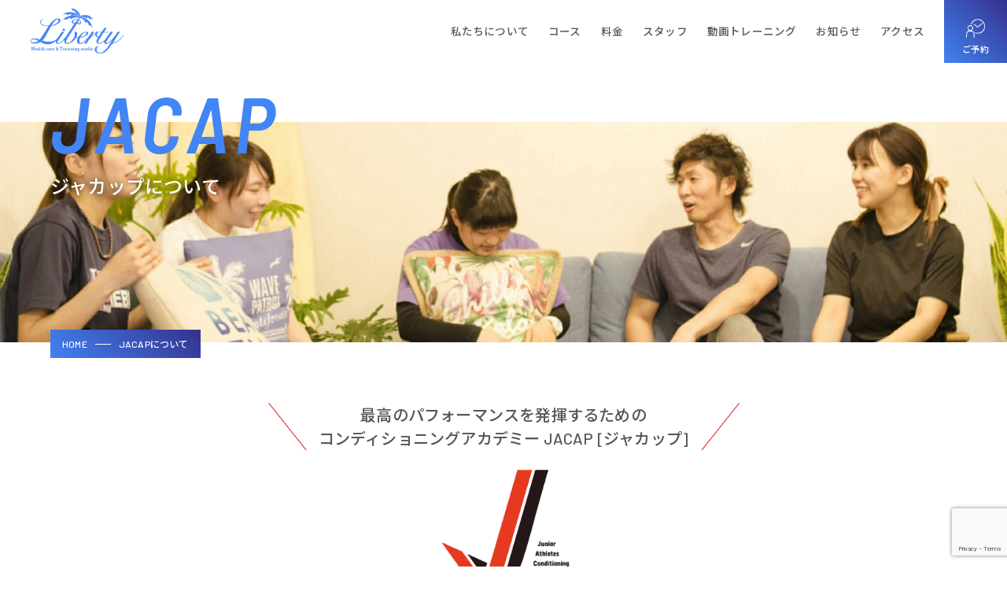

--- FILE ---
content_type: text/html; charset=UTF-8
request_url: https://hc-ts-liberty.com/jacap
body_size: 8475
content:
<!DOCTYPE html>
<html lang="ja" class="no-js"><head>
        <title>JACAPについて | 大阪・平野のトレーニングスタジオ リバティ-LIBERTY | 本来あるべき身体を目指しプログラムを提供しています</title>
    <meta name="description" content=" | ">
        
    <meta name="twitter:card" content="summary_large_image" />
    <meta property="og:url" content="https://hc-ts-liberty.com/jacap" />
    <meta property="og:title" content="JACAPについて | 大阪・平野のトレーニングスタジオ リバティ-LIBERTY | 本来あるべき身体を目指しプログラムを提供しています" />
    <meta property="og:description" content="" />
    <meta property="og:image" content="https://hc-ts-liberty.com/docs/wp-content/themes/liberty/images/ogp.jpg" />
    <meta charset="UTF-8">
	<meta name="viewport" content="width=device-width, initial-scale=1">
	<link rel="profile" href="http://gmpg.org/xfn/11">
    <link rel="shortcut icon" href="https://hc-ts-liberty.com/docs/wp-content/themes/liberty/images/favicon.ico"/>
    <link rel="apple-touch-icon" href="https://hc-ts-liberty.com/docs/wp-content/themes/liberty/images/apple-touch-icon.png">
    <link href="https://fonts.googleapis.com/earlyaccess/notosansjapanese.css" rel="stylesheet" />
    <link href="https://hc-ts-liberty.com/docs/wp-content/themes/liberty/css/normalize.css" rel="stylesheet" type="text/css">
    <link href="https://hc-ts-liberty.com/docs/wp-content/themes/liberty/css/mtssb-front.css" rel="stylesheet" type="text/css">
    <link href="https://hc-ts-liberty.com/docs/wp-content/themes/liberty/css/style.css" rel="stylesheet" type="text/css">
	<link rel="profile" href="http://gmpg.org/xfn/11">
		<meta name='robots' content='max-image-preview:large' />
<link rel='dns-prefetch' href='//s0.wp.com' />
<link rel='dns-prefetch' href='//www.google.com' />
<link rel='dns-prefetch' href='//s.w.org' />
		<script type="text/javascript">
			window._wpemojiSettings = {"baseUrl":"https:\/\/s.w.org\/images\/core\/emoji\/13.1.0\/72x72\/","ext":".png","svgUrl":"https:\/\/s.w.org\/images\/core\/emoji\/13.1.0\/svg\/","svgExt":".svg","source":{"concatemoji":"https:\/\/hc-ts-liberty.com\/docs\/wp-includes\/js\/wp-emoji-release.min.js?ver=5.8.12"}};
			!function(e,a,t){var n,r,o,i=a.createElement("canvas"),p=i.getContext&&i.getContext("2d");function s(e,t){var a=String.fromCharCode;p.clearRect(0,0,i.width,i.height),p.fillText(a.apply(this,e),0,0);e=i.toDataURL();return p.clearRect(0,0,i.width,i.height),p.fillText(a.apply(this,t),0,0),e===i.toDataURL()}function c(e){var t=a.createElement("script");t.src=e,t.defer=t.type="text/javascript",a.getElementsByTagName("head")[0].appendChild(t)}for(o=Array("flag","emoji"),t.supports={everything:!0,everythingExceptFlag:!0},r=0;r<o.length;r++)t.supports[o[r]]=function(e){if(!p||!p.fillText)return!1;switch(p.textBaseline="top",p.font="600 32px Arial",e){case"flag":return s([127987,65039,8205,9895,65039],[127987,65039,8203,9895,65039])?!1:!s([55356,56826,55356,56819],[55356,56826,8203,55356,56819])&&!s([55356,57332,56128,56423,56128,56418,56128,56421,56128,56430,56128,56423,56128,56447],[55356,57332,8203,56128,56423,8203,56128,56418,8203,56128,56421,8203,56128,56430,8203,56128,56423,8203,56128,56447]);case"emoji":return!s([10084,65039,8205,55357,56613],[10084,65039,8203,55357,56613])}return!1}(o[r]),t.supports.everything=t.supports.everything&&t.supports[o[r]],"flag"!==o[r]&&(t.supports.everythingExceptFlag=t.supports.everythingExceptFlag&&t.supports[o[r]]);t.supports.everythingExceptFlag=t.supports.everythingExceptFlag&&!t.supports.flag,t.DOMReady=!1,t.readyCallback=function(){t.DOMReady=!0},t.supports.everything||(n=function(){t.readyCallback()},a.addEventListener?(a.addEventListener("DOMContentLoaded",n,!1),e.addEventListener("load",n,!1)):(e.attachEvent("onload",n),a.attachEvent("onreadystatechange",function(){"complete"===a.readyState&&t.readyCallback()})),(n=t.source||{}).concatemoji?c(n.concatemoji):n.wpemoji&&n.twemoji&&(c(n.twemoji),c(n.wpemoji)))}(window,document,window._wpemojiSettings);
		</script>
		<style type="text/css">
img.wp-smiley,
img.emoji {
	display: inline !important;
	border: none !important;
	box-shadow: none !important;
	height: 1em !important;
	width: 1em !important;
	margin: 0 .07em !important;
	vertical-align: -0.1em !important;
	background: none !important;
	padding: 0 !important;
}
</style>
	<link rel='stylesheet' id='wp-block-library-css'  href='https://c0.wp.com/c/5.8.12/wp-includes/css/dist/block-library/style.min.css' type='text/css' media='all' />
<link rel='stylesheet' id='contact-form-7-css'  href='https://hc-ts-liberty.com/docs/wp-content/plugins/contact-form-7/includes/css/styles.css?ver=5.5.2' type='text/css' media='all' />
<link rel='stylesheet' id='swpm.common-css'  href='https://hc-ts-liberty.com/docs/wp-content/plugins/simple-membership/css/swpm.common.css?ver=4.0.3' type='text/css' media='all' />
<link rel='stylesheet' id='jetpack_css-css'  href='https://c0.wp.com/p/jetpack/7.4.5/css/jetpack.css' type='text/css' media='all' />
<script type='text/javascript' src='https://c0.wp.com/c/5.8.12/wp-includes/js/jquery/jquery.min.js' id='jquery-core-js'></script>
<script type='text/javascript' src='https://c0.wp.com/c/5.8.12/wp-includes/js/jquery/jquery-migrate.min.js' id='jquery-migrate-js'></script>
<link rel="https://api.w.org/" href="https://hc-ts-liberty.com/wp-json/" /><link rel="alternate" type="application/json" href="https://hc-ts-liberty.com/wp-json/wp/v2/pages/23" /><link rel="EditURI" type="application/rsd+xml" title="RSD" href="https://hc-ts-liberty.com/docs/xmlrpc.php?rsd" />
<link rel="wlwmanifest" type="application/wlwmanifest+xml" href="https://hc-ts-liberty.com/docs/wp-includes/wlwmanifest.xml" /> 
<meta name="generator" content="WordPress 5.8.12" />
<link rel="canonical" href="https://hc-ts-liberty.com/jacap" />
<link rel='shortlink' href='https://hc-ts-liberty.com/?p=23' />
<link rel="alternate" type="application/json+oembed" href="https://hc-ts-liberty.com/wp-json/oembed/1.0/embed?url=https%3A%2F%2Fhc-ts-liberty.com%2Fjacap" />
<link rel="alternate" type="text/xml+oembed" href="https://hc-ts-liberty.com/wp-json/oembed/1.0/embed?url=https%3A%2F%2Fhc-ts-liberty.com%2Fjacap&#038;format=xml" />

<link rel='dns-prefetch' href='//c0.wp.com'/>
<style type='text/css'>img#wpstats{display:none}</style>
<!-- Jetpack Open Graph Tags -->
<meta property="og:type" content="article" />
<meta property="og:title" content="JACAPについて" />
<meta property="og:url" content="https://hc-ts-liberty.com/jacap" />
<meta property="og:description" content="&lt;!&#8211; &#8211;&gt; JACAPジャカップについて 最高のパフォーマンスを発揮するためのコンディショニ&hellip;" />
<meta property="article:published_time" content="2019-05-11T00:42:17+00:00" />
<meta property="article:modified_time" content="2019-06-14T05:35:07+00:00" />
<meta property="og:site_name" content="トレーニングスタジオ・リバティ-LIBERTY|大阪・平野|本来あるべき身体を目指しプログラムを提供しています" />
<meta property="og:image" content="https://s0.wp.com/i/blank.jpg" />
<meta property="og:locale" content="ja_JP" />
<meta name="twitter:text:title" content="JACAPについて" />
<meta name="twitter:card" content="summary" />

<!-- End Jetpack Open Graph Tags -->
		<style type="text/css" id="wp-custom-css">
			.line-btn-pc{
	position: relative;
    top: -25VH;
    left: 70vw;
    z-index: 9998;
    width: 20%;
}

@media screen and (min-width: 501px) {

.line-btn-sp{
	display:none;
}
	/* 501px以上に適用されるCSS（スマホ用） */
}

@media screen and (max-width: 500px)  {
	
	.line-btn-sp{
		position: fixed;
    z-index: 9999;
    bottom: -0.2%;
    left: 0;
	}
	
	.line-btn-pc{
	display:none;
		/* 500px以下に適用されるCSS（スマホ用） */
}
		</style>
		        <script type="text/javascript" src="https://hc-ts-liberty.com/docs/wp-content/themes/liberty/js/jquery.js"></script>
    <script type="text/javascript" src="https://hc-ts-liberty.com/docs/wp-content/themes/liberty/js/bxslider.js"></script>
    <script type="text/javascript" src="https://hc-ts-liberty.com/docs/wp-content/themes/liberty/js/mh.js"></script>
    <script type="text/javascript" src="https://hc-ts-liberty.com/docs/wp-content/themes/liberty/js/focused.js"></script>
	<script type="text/javascript" src="https://hc-ts-liberty.com/docs/wp-content/themes/liberty/js/liberty.js"></script>
    <script type="text/javascript" src="https://maps.googleapis.com/maps/api/js?sensor=false&key=AIzaSyD3PAa0vGzogvtnqQKl3hzSE2hqHigpfbU"></script>
    <!-- Global site tag (gtag.js) - Google Analytics -->
    <!-- Global site tag (gtag.js) - Google Analytics -->
    <script async src="https://www.googletagmanager.com/gtag/js?id=UA-58673911-3"></script>
    <script>
      window.dataLayer = window.dataLayer || [];
      function gtag(){dataLayer.push(arguments);}
      gtag('js', new Date());

      gtag('config', 'UA-58673911-3');
    </script>
</head>
<body class="page-template-default page page-id-23" onLoad="initialize();">
    <script>
  window.fbAsyncInit = function() {
    FB.init({
      appId      : '426482631239534',
      cookie     : true,
      xfbml      : true,
      version    : ‘v3.3’
    });
      
    FB.AppEvents.logPageView();   
      
  };

  (function(d, s, id){
     var js, fjs = d.getElementsByTagName(s)[0];
     if (d.getElementById(id)) {return;}
     js = d.createElement(s); js.id = id;
     js.src = "https://connect.facebook.net/en_US/sdk.js";
     fjs.parentNode.insertBefore(js, fjs);
   }(document, 'script', 'facebook-jssdk'));
</script>
<header id="header" class="header tr">
    <a href="https://hc-ts-liberty.com/"><div class="logo tr"></div></a>
    <nav class="hd_mn_w">
        <ul class="hd_mn pc tr">
            <li><a href="https://hc-ts-liberty.com/aboutus/">私たちについて</a></li>
            <li>
                コース
                <ul class="hd_mn_in">
                    <li><a href="https://hc-ts-liberty.com/physical/">運動 [フィジカル]コース</a></li>
                    <li><a href="https://hc-ts-liberty.com/beauty/">美容 [ビューティー]コース</a></li>
                    <li><a href="https://hc-ts-liberty.com/medical/">治療 [メディカル]コース</a></li>
                </ul>
            </li>
            <li><a href="https://hc-ts-liberty.com/price/">料金</a></li>
            <li><a href="https://hc-ts-liberty.com/staff/">スタッフ</a></li>
            <li>
                動画トレーニング
                <ul class="hd_mn_in">
                    <li><a href="https://hc-ts-liberty.com/jacap/">JACAPについて</a></li>
                    <li><a href="https://hc-ts-liberty.com/movie/">動画一覧</a></li>
                </ul>
            </li>
            <li>
                <a href="https://hc-ts-liberty.com/news/">お知らせ</a>
            </li>
            <li><a href="https://hc-ts-liberty.com/aboutus#access">アクセス</a></li>
        </ul>
        <ul class="burger_out tr sp">
            <li class="burger tr">
                <a class="menu-trigger">
      	            <span></span><span></span><span></span>
                </a>
                <ul class="burger_menu cl">
                    <li class="bg_arrow1"><a href="https://hc-ts-liberty.com/aboutus/">私たちについて</a></li>
                    <li>
                        <p class="bg_arrow2">コース</p>
                        <ul class="bag_more_in">
                            <li class="bg_arrow1"><a href="https://hc-ts-liberty.com/physical/">運動 [フィジカル] コース</a></li>
                            <li class="bg_arrow1"><a href="https://hc-ts-liberty.com/beauty/">美容 [ビューティー]コース</a></li>
                            <li class="bg_arrow1"><a href="https://hc-ts-liberty.com/medical/">治療 [メディカル] コース</a></li>
                        </ul>
                    </li>
                    <li class="bg_arrow1"><a href="https://hc-ts-liberty.com/price/">料金</a></li>
                    <li class="bg_arrow1"><a href="https://hc-ts-liberty.com/staff/">スタッフ</a></li>
                    <li>
                        <p class="bg_arrow2">動画トレーニング</p>
                        <ul class="bag_more_in">
                            <li class="bg_arrow1"><a href="https://hc-ts-liberty.com/jacap/">JACAPについて</a></li>
                            <li class="bg_arrow1"><a href="https://hc-ts-liberty.com/movie/">動画一覧</a></li>
                        </ul>
                    </li>
                    <li class="bg_arrow1"><a href="https://hc-ts-liberty.com/news/">お知らせ</a></li>
                    <li class="bg_arrow1"><a href="https://hc-ts-liberty.com/aboutus#access">アクセス</a></li>
                    <li>
                        <p class="bg_arrow2">ご予約</p>
                        <ul class="bag_more_in">
                            <li class="bg_arrow1"><a href="https://hc-ts-liberty.com/reserve_p/">トレーニングを予約</a></li>
                            <li class="bg_arrow1"><a href="https://hc-ts-liberty.com/reserve_b/">美容メニューを予約</a></li>
                            <li class="bg_arrow1"><a href="https://hc-ts-liberty.com/reserve_m/">治療メニューを予約</a></li>
                        </ul>
                    </li>
                </ul>
            </li>
        </ul>
            </li>
        </ul>
        <ul class="hd_btn f_w">
            <li class="bg_grd45"><div class="hb_btn1">ご予約</div>
                
                <ul class="hd_mn_in2">
                    <li><a href="https://hc-ts-liberty.com/reserve_p/">パーソナルトレーニングを予約</a></li>
                    <li><a href="https://hc-ts-liberty.com/reserve_g/">グループレーニングを予約</a></li>
                    <li><a href="https://hc-ts-liberty.com/reserve_b/">美容メニューを予約</a></li>
                    <li><a href="https://hc-ts-liberty.com/reserve_m/">治療メニューを予約</a></li>
                </ul>    
            </li>
            <!--<li class="bg_bk"><div class="hb_btn2">ログイン</div></li>-->
        </ul>
    </nav>
</header>

			<article class="und_cont" id="contents">
    <!--<section class="jcp_mov po_re">
        <iframe loading="lazy" width="853" height="480" src="https://www.youtube.com/embed/vnLjXMLv28Y" frameborder="0" allow="accelerometer; autoplay; encrypted-media; gyroscope; picture-in-picture" allowfullscreen></iframe>
    </section>-->
    <section class="hdimg hdbg_stf">
        <div class="in">
            <h1 class="hdimg_ttl"><span class="f_bl gf fw6">JACAP</span><font class="shdtx">ジャカップについて</font></h1>
            <div class="on_pc"><ul class="hdimg_pan bg_grd45"><li><a href="https://hc-ts-liberty.com">HOME</a><span></span></li><li class="bread_active">JACAPについて</li></ul></div>
        </div>
    </section>
    <section class="jcp_vsn u_c_b">
        <div class="in">
            <h1 class="jcp_vsnttl fw5">最高のパフォーマンスを発揮するための<br class="on_pc">コンディショニングアカデミー JACAP [ジャカップ]</h1>
            <div class="jcp_logo"><img src="https://hc-ts-liberty.com/docs/wp-content/themes/liberty/images/logo_jacap.png" alt="最高のパフォーマンスを発揮するためのコンディショニングアカデミー JACAP [ジャカップ]"/></div>
            <h2 class="jcp_vsn_lead f_rd fw5">
                <span class="gf it">VISION</span>
                世界を見据え主体性を持ち自己管理ができる<br>ジュニアアスリートの育成・サポート
            </h2>
            <div class="jcp_vsn_img">
                <img src="https://hc-ts-liberty.com/docs/wp-content/themes/liberty/images/jcp_vision.png" alt="世界を見据え主体性を持ち自己管理ができるジュニアアスリートの育成・サポート" class="on_pc">
                <img src="https://hc-ts-liberty.com/docs/wp-content/themes/liberty/images/jcp_vision_sp.png" alt="世界を見据え主体性を持ち自己管理ができるジュニアアスリートの育成・サポート" class="on_sp">
            </div>
        </div>
    </section>
    <section class="jcp_msn u_c_b">
        <div class="in cl">
            <div class="jcp_msn_img">
            </div>
            <h2 class="ttl60 jcp_msn_ttl po_re gf f_rd ls007 it">MISSION</h2>
            <div class="jcp_msn_l"><img src="https://hc-ts-liberty.com/docs/wp-content/themes/liberty/images/jcp_msn.png"  alt="自主的に活動できるアスリートを育成するためのプログラムを作成・実施"/></div>
            <div class="jcp_msn_r">
                <h3 class="ttl26 f_rd">自主的に活動できるアスリートを育成するための<br class="on_pc">プログラムを作成・実施</h3>
                <div class="jcp_msn_prob bg_bk08 cl">
                    <h4 class="jcp_msn_prbttl mh flx f_rd">
                        <span class="w100 fw5">現状の<br class="pc">問題点</span>
                    </h4>
                    <p class="jcp_msn_prbtx mh">
                        近年、活躍した選手は海外へ渡ることが増えてきている。しかしながら、選手自身が遠征に行った際には、試合前後でのセルフコンディショニングをどのように調整するべきなのか疑問になることが多いように感じる。
                    </p>
                </div>
                <p class="f16" style="margin: 0 0 20px 0; padding: 0 0 2% 0;">
                    ジュニアアスリート（5~18歳の競技者）を対象に、より高いパフォーマンスを発揮するためのあらゆる要素を競技者自身が主体性を持ってコンディショニングができる環境を創っていきます。<br><br>
                    私たちは、競技者自身が自らコンディショニングの調整ができるようにプログラムを作成し、実施・指導します。
                </p>
                <h4 class="ttl20 f_rd">自己管理できる選手を理想に</h4>
                <p class="f16">
                    世界中どこに渡っても、選手らが主体性を持ったセルフケアができ、傷害予防・最高のパフォーマンスを発揮できるようメンタル的・身体的（内的・外的）にコンディショニング管理ができる選手
                </p>
            </div>
        </div>
    </section>
    <section class="jcp_act u_c_b">
        <h2 class="ttl60 jcp_msn_ttl2 po_re gf f_rd ls007 it">OUR ACTIVITY</h2>
        <div class="jcp_actw jcp_actw1 bg_bk08 cl">
            <div class="in">
                <div class="jcp_act_img1 mh flx"><img src="https://hc-ts-liberty.com/docs/wp-content/themes/liberty/images/jco_act1.jpg" alt="いつでもどこでも、動画でトレーニング"/></div>
                <div class="jcp_act_txtb1 mh flx">
                    <div class="w100">
                        <h2 class="jcp_actw_ttl f_rd">
                            <span class="gf ls007 fw5 it">MOVIE PROGRAM</span>
                            いつでもどこでも、動画でトレーニング
                        </h2>
                        <p class="f16 jcp_actw_tx">
                            一人でも多くのアスリートをサポートするために、JACAPでは動画トレーニングを通じて、ジュニア世代の育成を行なっています。
                        </p>
                        <div class="jcp_actw_lk bg_grd45rd f_w">
                            <p class="jcp_actw_lk1"><a>動画一覧を見る</a></p>
                        </div>
                    </div>
                </div>
            </div>
        </div>
        <div class="jcp_actw jcp_actw2 cl">
            <div class="in">
                <div class="jcp_act_img2 mh flx"><img src="https://hc-ts-liberty.com/docs/wp-content/themes/liberty/images/jco_act2.jpg" alt="ジュニア世代向けアカデミーを開催"/></div>
                <div class="jcp_act_txtb2 mh flx">
                    <div class="w100">
                        <h2 class="jcp_actw_ttl f_rd">
                            <span class="gf ls007 fw5 it">ACADEMY</span>
                            ジュニア世代向けアカデミーを開催
                        </h2>
                        <p class="f16 jcp_actw_tx">
                            LIBERTYのトレーナーや外部のコーチを招いてのアカデミー形式でのイベントなども行なっています。
                        </p>
                        <p class="f14 f_rd">活動レポートをチェックする</p>
                        <ul class="jcp_act_snsli cl">
                            <li class="ma00"><a href="https://www.facebook.com/JACAP2016/" target="_blank" rel="noopener noreferrer">FACEBOOK</a></li>
                            <!--<li class="ma00"><a>TWITTER</a></li>-->
                        </ul>
                    </div>
                </div>
            </div>
        </div>
    </section>
  
</article>
<section class="jcp_repo">
        <div class="in">
            <h2 class="jcp_repo_ttl gf f_rd fw6 it ls007">REPORT</h2>
            <ul class="jcp_repo_box cl">
                 	                            <li class="cl">
                    <div class="jcp_repob_img mh">
                                                    <a href="https://hc-ts-liberty.com/%e3%82%b8%e3%83%a5%e3%83%8b%e3%82%a2%e3%82%a2%e3%82%b9%e3%83%aa%e3%83%bc%e3%83%88%e3%80%80%e7%95%aa%e7%b5%84%e5%87%ba%e6%bc%94%e3%81%ae%e5%91%8a%e7%9f%a5%e3%80%80"><img src="https://hc-ts-liberty.com/docs/wp-content/uploads/2021/08/IMG_1805-500x350.jpg" class="attachment-thumb300 size-thumb300 wp-post-image" alt="" loading="lazy" /></a>
                                            </div>
                    <div class="jcp_repob_txtb mh flx">
                        <div class="w100">
                            <h3 class="jcp_repob_ttl"><a href="https://hc-ts-liberty.com/%e3%82%b8%e3%83%a5%e3%83%8b%e3%82%a2%e3%82%a2%e3%82%b9%e3%83%aa%e3%83%bc%e3%83%88%e3%80%80%e7%95%aa%e7%b5%84%e5%87%ba%e6%bc%94%e3%81%ae%e5%91%8a%e7%9f%a5%e3%80%80">ジュニアアスリート　番組出演の告知　</a></h3>
                            <p class="jcp_repob_tx">
                                <a href="https://hc-ts-liberty.com/%e3%82%b8%e3%83%a5%e3%83%8b%e3%82%a2%e3%82%a2%e3%82%b9%e3%83%aa%e3%83%bc%e3%83%88%e3%80%80%e7%95%aa%e7%b5%84%e5%87%ba%e6%bc%94%e3%81%ae%e5%91%8a%e7%9f%a5%e3%80%80">テレビ朝日様よりJACAPへ取材の依頼を頂きました！ 8/18（水）ABEMA  <span>[READ MORE]</span></a>
                            </p>
                        </div>
                    </div>
                </li>
                                <li class="cl">
                    <div class="jcp_repob_img mh">
                                                    <a href="https://hc-ts-liberty.com/%e3%82%a2%e3%82%b9%e3%83%aa%e3%83%bc%e3%83%88%e3%81%ae%e9%a3%9f%e4%ba%8b-%e3%80%9c%e3%82%b9%e3%83%9d%e3%83%bc%e3%83%84%e3%83%89%e3%83%aa%e3%83%b3%e3%82%af%e7%b7%a8"><img src="https://hc-ts-liberty.com/docs/wp-content/uploads/2020/03/c140dd9fa428584bbf5f74f464cb72bca_44810189_190710_0006-500x350.jpg" class="attachment-thumb300 size-thumb300 wp-post-image" alt="" loading="lazy" /></a>
                                            </div>
                    <div class="jcp_repob_txtb mh flx">
                        <div class="w100">
                            <h3 class="jcp_repob_ttl"><a href="https://hc-ts-liberty.com/%e3%82%a2%e3%82%b9%e3%83%aa%e3%83%bc%e3%83%88%e3%81%ae%e9%a3%9f%e4%ba%8b-%e3%80%9c%e3%82%b9%e3%83%9d%e3%83%bc%e3%83%84%e3%83%89%e3%83%aa%e3%83%b3%e3%82%af%e7%b7%a8">アスリートの食事 〜スポーツドリンク編</a></h3>
                            <p class="jcp_repob_tx">
                                <a href="https://hc-ts-liberty.com/%e3%82%a2%e3%82%b9%e3%83%aa%e3%83%bc%e3%83%88%e3%81%ae%e9%a3%9f%e4%ba%8b-%e3%80%9c%e3%82%b9%e3%83%9d%e3%83%bc%e3%83%84%e3%83%89%e3%83%aa%e3%83%b3%e3%82%af%e7%b7%a8">#ジュニアアスリート 育成アカデミー 毎週水曜日18:30～ &nbsp; JA <span>[READ MORE]</span></a>
                            </p>
                        </div>
                    </div>
                </li>
                                <li class="cl">
                    <div class="jcp_repob_img mh">
                                                    <a href="https://hc-ts-liberty.com/%e3%80%9c%e3%83%88%e3%83%a9%e3%83%b3%e3%83%9d%e3%83%aa%e3%83%b3%e3%83%ac%e3%83%83%e3%82%b9%e3%83%b3%e3%81%ae%e3%81%94%e7%b4%b9%e4%bb%8b%e3%80%9c"><img src="https://hc-ts-liberty.com/docs/wp-content/uploads/2021/07/AA0B1360-0707-4527-A93C-EF77C57ECF59-500x350.jpeg" class="attachment-thumb300 size-thumb300 wp-post-image" alt="" loading="lazy" /></a>
                                            </div>
                    <div class="jcp_repob_txtb mh flx">
                        <div class="w100">
                            <h3 class="jcp_repob_ttl"><a href="https://hc-ts-liberty.com/%e3%80%9c%e3%83%88%e3%83%a9%e3%83%b3%e3%83%9d%e3%83%aa%e3%83%b3%e3%83%ac%e3%83%83%e3%82%b9%e3%83%b3%e3%81%ae%e3%81%94%e7%b4%b9%e4%bb%8b%e3%80%9c">〜トランポリンレッスンのご紹介〜</a></h3>
                            <p class="jcp_repob_tx">
                                <a href="https://hc-ts-liberty.com/%e3%80%9c%e3%83%88%e3%83%a9%e3%83%b3%e3%83%9d%e3%83%aa%e3%83%b3%e3%83%ac%e3%83%83%e3%82%b9%e3%83%b3%e3%81%ae%e3%81%94%e7%b4%b9%e4%bb%8b%e3%80%9c">#ジュニアアスリート 育成アカデミー 毎週水曜日18:30〜 &nbsp; 今回 <span>[READ MORE]</span></a>
                            </p>
                        </div>
                    </div>
                </li>
                                <li class="cl">
                    <div class="jcp_repob_img mh">
                                                    <a href="https://hc-ts-liberty.com/%e3%82%a2%e3%82%b9%e3%83%aa%e3%83%bc%e3%83%88%e3%81%ae%e9%a3%9f%e4%ba%8b-%e3%80%9c%e5%a4%8f%e3%83%90%e3%83%86%e5%af%be%e7%ad%96%e3%80%9c"><img src="https://hc-ts-liberty.com/docs/wp-content/uploads/2021/05/C4D9C713-E4D0-4F35-94D3-3C8184A92486-500x350.png" class="attachment-thumb300 size-thumb300 wp-post-image" alt="" loading="lazy" /></a>
                                            </div>
                    <div class="jcp_repob_txtb mh flx">
                        <div class="w100">
                            <h3 class="jcp_repob_ttl"><a href="https://hc-ts-liberty.com/%e3%82%a2%e3%82%b9%e3%83%aa%e3%83%bc%e3%83%88%e3%81%ae%e9%a3%9f%e4%ba%8b-%e3%80%9c%e5%a4%8f%e3%83%90%e3%83%86%e5%af%be%e7%ad%96%e3%80%9c">アスリートの食事 〜夏バテ対策〜</a></h3>
                            <p class="jcp_repob_tx">
                                <a href="https://hc-ts-liberty.com/%e3%82%a2%e3%82%b9%e3%83%aa%e3%83%bc%e3%83%88%e3%81%ae%e9%a3%9f%e4%ba%8b-%e3%80%9c%e5%a4%8f%e3%83%90%e3%83%86%e5%af%be%e7%ad%96%e3%80%9c">#ジュニアアスリート 育成アカデミー 毎週水曜日18:30～ &nbsp; JA <span>[READ MORE]</span></a>
                            </p>
                        </div>
                    </div>
                </li>
                                <li class="cl">
                    <div class="jcp_repob_img mh">
                                                    <a href="https://hc-ts-liberty.com/%e3%82%a2%e3%82%b9%e3%83%aa%e3%83%bc%e3%83%88%e3%81%ae%e9%a3%9f%e4%ba%8b-%e3%80%9c%e9%a3%9f%e4%ba%8b%e3%81%8b%e3%82%89%e3%81%ae%e7%86%b1%e4%b8%ad%e7%97%87%e5%af%be%e7%ad%96%e3%80%9c"><img src="https://hc-ts-liberty.com/docs/wp-content/uploads/2020/03/c140dd9fa428584bbf5f74f464cb72bca_44810189_190710_0006-500x350.jpg" class="attachment-thumb300 size-thumb300 wp-post-image" alt="" loading="lazy" /></a>
                                            </div>
                    <div class="jcp_repob_txtb mh flx">
                        <div class="w100">
                            <h3 class="jcp_repob_ttl"><a href="https://hc-ts-liberty.com/%e3%82%a2%e3%82%b9%e3%83%aa%e3%83%bc%e3%83%88%e3%81%ae%e9%a3%9f%e4%ba%8b-%e3%80%9c%e9%a3%9f%e4%ba%8b%e3%81%8b%e3%82%89%e3%81%ae%e7%86%b1%e4%b8%ad%e7%97%87%e5%af%be%e7%ad%96%e3%80%9c">アスリートの食事 〜食事からの熱中症対策〜</a></h3>
                            <p class="jcp_repob_tx">
                                <a href="https://hc-ts-liberty.com/%e3%82%a2%e3%82%b9%e3%83%aa%e3%83%bc%e3%83%88%e3%81%ae%e9%a3%9f%e4%ba%8b-%e3%80%9c%e9%a3%9f%e4%ba%8b%e3%81%8b%e3%82%89%e3%81%ae%e7%86%b1%e4%b8%ad%e7%97%87%e5%af%be%e7%ad%96%e3%80%9c">#ジュニアアスリート　育成アカデミー 毎週水曜　18:30〜 &nbsp; JA <span>[READ MORE]</span></a>
                            </p>
                        </div>
                    </div>
                </li>
                                <li class="cl">
                    <div class="jcp_repob_img mh">
                                                    <a href="https://hc-ts-liberty.com/%e3%82%a2%e3%82%b9%e3%83%aa%e3%83%bc%e3%83%88%e3%81%ae%e9%a3%9f%e4%ba%8b-%e3%80%9c%e9%87%8e%e8%8f%9c%e3%81%ae%e6%97%acver-2-%e3%80%9c"><img src="https://hc-ts-liberty.com/docs/wp-content/uploads/2021/06/BA625910-346E-437A-B4B6-E4CD41FED7F2-500x350.png" class="attachment-thumb300 size-thumb300 wp-post-image" alt="" loading="lazy" /></a>
                                            </div>
                    <div class="jcp_repob_txtb mh flx">
                        <div class="w100">
                            <h3 class="jcp_repob_ttl"><a href="https://hc-ts-liberty.com/%e3%82%a2%e3%82%b9%e3%83%aa%e3%83%bc%e3%83%88%e3%81%ae%e9%a3%9f%e4%ba%8b-%e3%80%9c%e9%87%8e%e8%8f%9c%e3%81%ae%e6%97%acver-2-%e3%80%9c">アスリートの食事 〜野菜の旬ver.2 〜</a></h3>
                            <p class="jcp_repob_tx">
                                <a href="https://hc-ts-liberty.com/%e3%82%a2%e3%82%b9%e3%83%aa%e3%83%bc%e3%83%88%e3%81%ae%e9%a3%9f%e4%ba%8b-%e3%80%9c%e9%87%8e%e8%8f%9c%e3%81%ae%e6%97%acver-2-%e3%80%9c">#ジュニアアスリート 育成アカデミー 毎週水曜日18:30～ &nbsp; JA <span>[READ MORE]</span></a>
                            </p>
                        </div>
                    </div>
                </li>
                            </ul>
        </div>
    </section>
<footer id="footer" class="footer">
    <div class="in">
        <ul class="ft_btnb cl">
            <li class="mh flx">
                <div class="w100">
                    <a href="https://hc-ts-liberty.com/reserve_p/">今すぐトレーニングを予約する</a>
                </div>
            </li>
            <li class="mh flx">
                <div class="w100">
                    <a href="https://hc-ts-liberty.com/contact/">お問い合わせ</a>
                </div>
            </li>
        </ul>
    </div>
    <div class="ft_line bg_bk08">
        <div class="in ft_linebg">
            <h2 class="ft_line_ttl">ご相談から予約まで、LINEで手軽にやりとりができます</h2>
            <div class="ft_line_flw"><img src="https://hc-ts-liberty.com/docs/wp-content/themes/liberty/images/ft_line_flow.png" alt="ご相談から予約まで、LINEで手軽にやりとりができます"/></div>
            <div class="ft_line_link f_w ma00">
                <a href="https://line.me/R/ti/p/%40lxc0884s" target="_blank">友だち登録する</a>
            </div>
        </div>
    </div>
    <div class="in">
        <ul class="ft_3box cl">
            <li>
                <div class="ft_3b_img mh"><img src="https://hc-ts-liberty.com/docs/wp-content/themes/liberty/images/ft_ic_login.png" alt="会員登録・ログイン"/></div>
                <div class="ft_3b_tx flx mh"><a><span>会員登録・ログイン[COMING SOON]</span></a></div>
            </li>
            <li>
                <div class="ft_3b_img mh"><img src="https://hc-ts-liberty.com/docs/wp-content/themes/liberty/images/ft_ic_movie.png" alt="動画トレーニング"/></div>
                <div class="ft_3b_tx flx mh"><a><span>動画トレーニング[COMING SOON]</span></a></div>
            </li>
            <li>
                <div class="ft_3b_img mh"><a href="https://hc-ts-liberty.com/jacap/"><img src="https://hc-ts-liberty.com/docs/wp-content/themes/liberty/images/ft_ic_jacap.png" alt="ジュニアアスリート育成事業"/></a></div>
                <div class="ft_3b_tx flx mh"><a href="https://hc-ts-liberty.com/jacap/"><span>ジュニアアスリート育成事業</span></a></div>
            </li>
        </ul>
        <div class="ft_und">
            <div class="ft_und_l">
                <div class="ft_logo"><a href="https://hc-ts-liberty.com/"><img src="https://hc-ts-liberty.com/docs/wp-content/themes/liberty/images/logo_bl.png" alt="大阪・平野のトレーニングスタジオ リバティ-LIBERTY | 本来あるべき身体を目指しプログラムを提供しています"/></a></div>
                <div class="ft_inf">
                    <ul class="ft_menu_inf">
                        <li>
                            <h3 class="ft_inf_ttl">ADDRESS</h3>
                            <h3 class="ft_inf_txt">〒547-0001 大阪府大阪市平野区加美北3-6-40<br>※隣に有料パーキングございます。</h3>
                        </li>
                        <li>
                            <h3 class="ft_inf_ttl">ACCESS</h3>
                            <h3 class="ft_inf_txt">JR平野駅(天王寺駅より2駅) 徒歩15分<br>地下鉄千日前線 南巽駅 徒歩5分</h3>
                        </li>
                        <li>
                            <h3 class="ft_inf_ttl">MAIL</h3>
                            <h3 class="ft_inf_txt">hc.ts.liberty@gmail.com</h3>
                        </li>
                        <li>
                            <h3 class="ft_inf_ttl">TEL</h3>
                            <h3 class="ft_inf_txt">090-6201-7751</h3>
                        </li>
                    </ul>
                    <div class="ft_inf_map ma3">
                        <a href="https://goo.gl/maps/c7Y7jp6rruMDLXUGA" target="_blank">google Map</a>
                    </div>
                    <ul class="ft_menu cl">
                        <li><a href="https://hc-ts-liberty.com/policy">プライバシーポリシー</a></li><li>利用規約</li>
                    </ul>
                </div>
            </div>
            <div class="ft_und_r">
                <ul class="ft_sns cl">
                    <li><a href="https://www.instagram.com/training.studio.liberty/" target="_blank"><img src="https://hc-ts-liberty.com/docs/wp-content/themes/liberty/images/ft_ic_instabl.png" alt="大阪・平野のトレーニングスタジオ リバティ-LIBERTYのインスタグラム"/></a></li>
                    <li><a href="https://www.facebook.com/trainingstudioliberty/" target="_blank"><img src="https://hc-ts-liberty.com/docs/wp-content/themes/liberty/images/ft_ic_fbbl.png" alt="大阪・平野のトレーニングスタジオ リバティ-LIBERTYのFACEBOOK"/></a></li>
                    <li><a href="https://line.me/R/ti/p/%40lxc0884s" target="_blank"><img src="https://hc-ts-liberty.com/docs/wp-content/themes/liberty/images/ft_ic_linebl.png" alt="大阪・平野のトレーニングスタジオ リバティ-LIBERTYのLINEアカウント"/></a></li>
                    <li><a><img src="https://hc-ts-liberty.com/docs/wp-content/themes/liberty/images/ft_ic_twbl.png" alt="大阪・平野のトレーニングスタジオ リバティ-LIBERTYのツイッター"/></a></li>
                </ul>
                <p class="copy gf f_bl ls007">&copy;©HEALTH CARE & TRAINING STUDIO LIBERTY</p>
            </div>
            
        </div>
    </div>
</footer>
<script type='text/javascript' src='https://c0.wp.com/c/5.8.12/wp-includes/js/dist/vendor/regenerator-runtime.min.js' id='regenerator-runtime-js'></script>
<script type='text/javascript' src='https://c0.wp.com/c/5.8.12/wp-includes/js/dist/vendor/wp-polyfill.min.js' id='wp-polyfill-js'></script>
<script type='text/javascript' id='contact-form-7-js-extra'>
/* <![CDATA[ */
var wpcf7 = {"api":{"root":"https:\/\/hc-ts-liberty.com\/wp-json\/","namespace":"contact-form-7\/v1"}};
/* ]]> */
</script>
<script type='text/javascript' src='https://hc-ts-liberty.com/docs/wp-content/plugins/contact-form-7/includes/js/index.js?ver=5.5.2' id='contact-form-7-js'></script>
<script type='text/javascript' src='https://s0.wp.com/wp-content/js/devicepx-jetpack.js?ver=202604' id='devicepx-js'></script>
<script type='text/javascript' src='https://www.google.com/recaptcha/api.js?render=6LejTUIdAAAAALmBKaaUHLlwXfdGs_TzoZp294Jb&#038;ver=3.0' id='google-recaptcha-js'></script>
<script type='text/javascript' id='wpcf7-recaptcha-js-extra'>
/* <![CDATA[ */
var wpcf7_recaptcha = {"sitekey":"6LejTUIdAAAAALmBKaaUHLlwXfdGs_TzoZp294Jb","actions":{"homepage":"homepage","contactform":"contactform"}};
/* ]]> */
</script>
<script type='text/javascript' src='https://hc-ts-liberty.com/docs/wp-content/plugins/contact-form-7/modules/recaptcha/index.js?ver=5.5.2' id='wpcf7-recaptcha-js'></script>
<script type='text/javascript' src='https://c0.wp.com/c/5.8.12/wp-includes/js/wp-embed.min.js' id='wp-embed-js'></script>
<script type='text/javascript' src='https://stats.wp.com/e-202604.js' async='async' defer='defer'></script>
<script type='text/javascript'>
	_stq = window._stq || [];
	_stq.push([ 'view', {v:'ext',j:'1:7.4.5',blog:'163117660',post:'23',tz:'9',srv:'hc-ts-liberty.com'} ]);
	_stq.push([ 'clickTrackerInit', '163117660', '23' ]);
</script>
</body>
</html>


--- FILE ---
content_type: text/html; charset=utf-8
request_url: https://www.google.com/recaptcha/api2/anchor?ar=1&k=6LejTUIdAAAAALmBKaaUHLlwXfdGs_TzoZp294Jb&co=aHR0cHM6Ly9oYy10cy1saWJlcnR5LmNvbTo0NDM.&hl=en&v=PoyoqOPhxBO7pBk68S4YbpHZ&size=invisible&anchor-ms=20000&execute-ms=30000&cb=bg58ptfu77dg
body_size: 48746
content:
<!DOCTYPE HTML><html dir="ltr" lang="en"><head><meta http-equiv="Content-Type" content="text/html; charset=UTF-8">
<meta http-equiv="X-UA-Compatible" content="IE=edge">
<title>reCAPTCHA</title>
<style type="text/css">
/* cyrillic-ext */
@font-face {
  font-family: 'Roboto';
  font-style: normal;
  font-weight: 400;
  font-stretch: 100%;
  src: url(//fonts.gstatic.com/s/roboto/v48/KFO7CnqEu92Fr1ME7kSn66aGLdTylUAMa3GUBHMdazTgWw.woff2) format('woff2');
  unicode-range: U+0460-052F, U+1C80-1C8A, U+20B4, U+2DE0-2DFF, U+A640-A69F, U+FE2E-FE2F;
}
/* cyrillic */
@font-face {
  font-family: 'Roboto';
  font-style: normal;
  font-weight: 400;
  font-stretch: 100%;
  src: url(//fonts.gstatic.com/s/roboto/v48/KFO7CnqEu92Fr1ME7kSn66aGLdTylUAMa3iUBHMdazTgWw.woff2) format('woff2');
  unicode-range: U+0301, U+0400-045F, U+0490-0491, U+04B0-04B1, U+2116;
}
/* greek-ext */
@font-face {
  font-family: 'Roboto';
  font-style: normal;
  font-weight: 400;
  font-stretch: 100%;
  src: url(//fonts.gstatic.com/s/roboto/v48/KFO7CnqEu92Fr1ME7kSn66aGLdTylUAMa3CUBHMdazTgWw.woff2) format('woff2');
  unicode-range: U+1F00-1FFF;
}
/* greek */
@font-face {
  font-family: 'Roboto';
  font-style: normal;
  font-weight: 400;
  font-stretch: 100%;
  src: url(//fonts.gstatic.com/s/roboto/v48/KFO7CnqEu92Fr1ME7kSn66aGLdTylUAMa3-UBHMdazTgWw.woff2) format('woff2');
  unicode-range: U+0370-0377, U+037A-037F, U+0384-038A, U+038C, U+038E-03A1, U+03A3-03FF;
}
/* math */
@font-face {
  font-family: 'Roboto';
  font-style: normal;
  font-weight: 400;
  font-stretch: 100%;
  src: url(//fonts.gstatic.com/s/roboto/v48/KFO7CnqEu92Fr1ME7kSn66aGLdTylUAMawCUBHMdazTgWw.woff2) format('woff2');
  unicode-range: U+0302-0303, U+0305, U+0307-0308, U+0310, U+0312, U+0315, U+031A, U+0326-0327, U+032C, U+032F-0330, U+0332-0333, U+0338, U+033A, U+0346, U+034D, U+0391-03A1, U+03A3-03A9, U+03B1-03C9, U+03D1, U+03D5-03D6, U+03F0-03F1, U+03F4-03F5, U+2016-2017, U+2034-2038, U+203C, U+2040, U+2043, U+2047, U+2050, U+2057, U+205F, U+2070-2071, U+2074-208E, U+2090-209C, U+20D0-20DC, U+20E1, U+20E5-20EF, U+2100-2112, U+2114-2115, U+2117-2121, U+2123-214F, U+2190, U+2192, U+2194-21AE, U+21B0-21E5, U+21F1-21F2, U+21F4-2211, U+2213-2214, U+2216-22FF, U+2308-230B, U+2310, U+2319, U+231C-2321, U+2336-237A, U+237C, U+2395, U+239B-23B7, U+23D0, U+23DC-23E1, U+2474-2475, U+25AF, U+25B3, U+25B7, U+25BD, U+25C1, U+25CA, U+25CC, U+25FB, U+266D-266F, U+27C0-27FF, U+2900-2AFF, U+2B0E-2B11, U+2B30-2B4C, U+2BFE, U+3030, U+FF5B, U+FF5D, U+1D400-1D7FF, U+1EE00-1EEFF;
}
/* symbols */
@font-face {
  font-family: 'Roboto';
  font-style: normal;
  font-weight: 400;
  font-stretch: 100%;
  src: url(//fonts.gstatic.com/s/roboto/v48/KFO7CnqEu92Fr1ME7kSn66aGLdTylUAMaxKUBHMdazTgWw.woff2) format('woff2');
  unicode-range: U+0001-000C, U+000E-001F, U+007F-009F, U+20DD-20E0, U+20E2-20E4, U+2150-218F, U+2190, U+2192, U+2194-2199, U+21AF, U+21E6-21F0, U+21F3, U+2218-2219, U+2299, U+22C4-22C6, U+2300-243F, U+2440-244A, U+2460-24FF, U+25A0-27BF, U+2800-28FF, U+2921-2922, U+2981, U+29BF, U+29EB, U+2B00-2BFF, U+4DC0-4DFF, U+FFF9-FFFB, U+10140-1018E, U+10190-1019C, U+101A0, U+101D0-101FD, U+102E0-102FB, U+10E60-10E7E, U+1D2C0-1D2D3, U+1D2E0-1D37F, U+1F000-1F0FF, U+1F100-1F1AD, U+1F1E6-1F1FF, U+1F30D-1F30F, U+1F315, U+1F31C, U+1F31E, U+1F320-1F32C, U+1F336, U+1F378, U+1F37D, U+1F382, U+1F393-1F39F, U+1F3A7-1F3A8, U+1F3AC-1F3AF, U+1F3C2, U+1F3C4-1F3C6, U+1F3CA-1F3CE, U+1F3D4-1F3E0, U+1F3ED, U+1F3F1-1F3F3, U+1F3F5-1F3F7, U+1F408, U+1F415, U+1F41F, U+1F426, U+1F43F, U+1F441-1F442, U+1F444, U+1F446-1F449, U+1F44C-1F44E, U+1F453, U+1F46A, U+1F47D, U+1F4A3, U+1F4B0, U+1F4B3, U+1F4B9, U+1F4BB, U+1F4BF, U+1F4C8-1F4CB, U+1F4D6, U+1F4DA, U+1F4DF, U+1F4E3-1F4E6, U+1F4EA-1F4ED, U+1F4F7, U+1F4F9-1F4FB, U+1F4FD-1F4FE, U+1F503, U+1F507-1F50B, U+1F50D, U+1F512-1F513, U+1F53E-1F54A, U+1F54F-1F5FA, U+1F610, U+1F650-1F67F, U+1F687, U+1F68D, U+1F691, U+1F694, U+1F698, U+1F6AD, U+1F6B2, U+1F6B9-1F6BA, U+1F6BC, U+1F6C6-1F6CF, U+1F6D3-1F6D7, U+1F6E0-1F6EA, U+1F6F0-1F6F3, U+1F6F7-1F6FC, U+1F700-1F7FF, U+1F800-1F80B, U+1F810-1F847, U+1F850-1F859, U+1F860-1F887, U+1F890-1F8AD, U+1F8B0-1F8BB, U+1F8C0-1F8C1, U+1F900-1F90B, U+1F93B, U+1F946, U+1F984, U+1F996, U+1F9E9, U+1FA00-1FA6F, U+1FA70-1FA7C, U+1FA80-1FA89, U+1FA8F-1FAC6, U+1FACE-1FADC, U+1FADF-1FAE9, U+1FAF0-1FAF8, U+1FB00-1FBFF;
}
/* vietnamese */
@font-face {
  font-family: 'Roboto';
  font-style: normal;
  font-weight: 400;
  font-stretch: 100%;
  src: url(//fonts.gstatic.com/s/roboto/v48/KFO7CnqEu92Fr1ME7kSn66aGLdTylUAMa3OUBHMdazTgWw.woff2) format('woff2');
  unicode-range: U+0102-0103, U+0110-0111, U+0128-0129, U+0168-0169, U+01A0-01A1, U+01AF-01B0, U+0300-0301, U+0303-0304, U+0308-0309, U+0323, U+0329, U+1EA0-1EF9, U+20AB;
}
/* latin-ext */
@font-face {
  font-family: 'Roboto';
  font-style: normal;
  font-weight: 400;
  font-stretch: 100%;
  src: url(//fonts.gstatic.com/s/roboto/v48/KFO7CnqEu92Fr1ME7kSn66aGLdTylUAMa3KUBHMdazTgWw.woff2) format('woff2');
  unicode-range: U+0100-02BA, U+02BD-02C5, U+02C7-02CC, U+02CE-02D7, U+02DD-02FF, U+0304, U+0308, U+0329, U+1D00-1DBF, U+1E00-1E9F, U+1EF2-1EFF, U+2020, U+20A0-20AB, U+20AD-20C0, U+2113, U+2C60-2C7F, U+A720-A7FF;
}
/* latin */
@font-face {
  font-family: 'Roboto';
  font-style: normal;
  font-weight: 400;
  font-stretch: 100%;
  src: url(//fonts.gstatic.com/s/roboto/v48/KFO7CnqEu92Fr1ME7kSn66aGLdTylUAMa3yUBHMdazQ.woff2) format('woff2');
  unicode-range: U+0000-00FF, U+0131, U+0152-0153, U+02BB-02BC, U+02C6, U+02DA, U+02DC, U+0304, U+0308, U+0329, U+2000-206F, U+20AC, U+2122, U+2191, U+2193, U+2212, U+2215, U+FEFF, U+FFFD;
}
/* cyrillic-ext */
@font-face {
  font-family: 'Roboto';
  font-style: normal;
  font-weight: 500;
  font-stretch: 100%;
  src: url(//fonts.gstatic.com/s/roboto/v48/KFO7CnqEu92Fr1ME7kSn66aGLdTylUAMa3GUBHMdazTgWw.woff2) format('woff2');
  unicode-range: U+0460-052F, U+1C80-1C8A, U+20B4, U+2DE0-2DFF, U+A640-A69F, U+FE2E-FE2F;
}
/* cyrillic */
@font-face {
  font-family: 'Roboto';
  font-style: normal;
  font-weight: 500;
  font-stretch: 100%;
  src: url(//fonts.gstatic.com/s/roboto/v48/KFO7CnqEu92Fr1ME7kSn66aGLdTylUAMa3iUBHMdazTgWw.woff2) format('woff2');
  unicode-range: U+0301, U+0400-045F, U+0490-0491, U+04B0-04B1, U+2116;
}
/* greek-ext */
@font-face {
  font-family: 'Roboto';
  font-style: normal;
  font-weight: 500;
  font-stretch: 100%;
  src: url(//fonts.gstatic.com/s/roboto/v48/KFO7CnqEu92Fr1ME7kSn66aGLdTylUAMa3CUBHMdazTgWw.woff2) format('woff2');
  unicode-range: U+1F00-1FFF;
}
/* greek */
@font-face {
  font-family: 'Roboto';
  font-style: normal;
  font-weight: 500;
  font-stretch: 100%;
  src: url(//fonts.gstatic.com/s/roboto/v48/KFO7CnqEu92Fr1ME7kSn66aGLdTylUAMa3-UBHMdazTgWw.woff2) format('woff2');
  unicode-range: U+0370-0377, U+037A-037F, U+0384-038A, U+038C, U+038E-03A1, U+03A3-03FF;
}
/* math */
@font-face {
  font-family: 'Roboto';
  font-style: normal;
  font-weight: 500;
  font-stretch: 100%;
  src: url(//fonts.gstatic.com/s/roboto/v48/KFO7CnqEu92Fr1ME7kSn66aGLdTylUAMawCUBHMdazTgWw.woff2) format('woff2');
  unicode-range: U+0302-0303, U+0305, U+0307-0308, U+0310, U+0312, U+0315, U+031A, U+0326-0327, U+032C, U+032F-0330, U+0332-0333, U+0338, U+033A, U+0346, U+034D, U+0391-03A1, U+03A3-03A9, U+03B1-03C9, U+03D1, U+03D5-03D6, U+03F0-03F1, U+03F4-03F5, U+2016-2017, U+2034-2038, U+203C, U+2040, U+2043, U+2047, U+2050, U+2057, U+205F, U+2070-2071, U+2074-208E, U+2090-209C, U+20D0-20DC, U+20E1, U+20E5-20EF, U+2100-2112, U+2114-2115, U+2117-2121, U+2123-214F, U+2190, U+2192, U+2194-21AE, U+21B0-21E5, U+21F1-21F2, U+21F4-2211, U+2213-2214, U+2216-22FF, U+2308-230B, U+2310, U+2319, U+231C-2321, U+2336-237A, U+237C, U+2395, U+239B-23B7, U+23D0, U+23DC-23E1, U+2474-2475, U+25AF, U+25B3, U+25B7, U+25BD, U+25C1, U+25CA, U+25CC, U+25FB, U+266D-266F, U+27C0-27FF, U+2900-2AFF, U+2B0E-2B11, U+2B30-2B4C, U+2BFE, U+3030, U+FF5B, U+FF5D, U+1D400-1D7FF, U+1EE00-1EEFF;
}
/* symbols */
@font-face {
  font-family: 'Roboto';
  font-style: normal;
  font-weight: 500;
  font-stretch: 100%;
  src: url(//fonts.gstatic.com/s/roboto/v48/KFO7CnqEu92Fr1ME7kSn66aGLdTylUAMaxKUBHMdazTgWw.woff2) format('woff2');
  unicode-range: U+0001-000C, U+000E-001F, U+007F-009F, U+20DD-20E0, U+20E2-20E4, U+2150-218F, U+2190, U+2192, U+2194-2199, U+21AF, U+21E6-21F0, U+21F3, U+2218-2219, U+2299, U+22C4-22C6, U+2300-243F, U+2440-244A, U+2460-24FF, U+25A0-27BF, U+2800-28FF, U+2921-2922, U+2981, U+29BF, U+29EB, U+2B00-2BFF, U+4DC0-4DFF, U+FFF9-FFFB, U+10140-1018E, U+10190-1019C, U+101A0, U+101D0-101FD, U+102E0-102FB, U+10E60-10E7E, U+1D2C0-1D2D3, U+1D2E0-1D37F, U+1F000-1F0FF, U+1F100-1F1AD, U+1F1E6-1F1FF, U+1F30D-1F30F, U+1F315, U+1F31C, U+1F31E, U+1F320-1F32C, U+1F336, U+1F378, U+1F37D, U+1F382, U+1F393-1F39F, U+1F3A7-1F3A8, U+1F3AC-1F3AF, U+1F3C2, U+1F3C4-1F3C6, U+1F3CA-1F3CE, U+1F3D4-1F3E0, U+1F3ED, U+1F3F1-1F3F3, U+1F3F5-1F3F7, U+1F408, U+1F415, U+1F41F, U+1F426, U+1F43F, U+1F441-1F442, U+1F444, U+1F446-1F449, U+1F44C-1F44E, U+1F453, U+1F46A, U+1F47D, U+1F4A3, U+1F4B0, U+1F4B3, U+1F4B9, U+1F4BB, U+1F4BF, U+1F4C8-1F4CB, U+1F4D6, U+1F4DA, U+1F4DF, U+1F4E3-1F4E6, U+1F4EA-1F4ED, U+1F4F7, U+1F4F9-1F4FB, U+1F4FD-1F4FE, U+1F503, U+1F507-1F50B, U+1F50D, U+1F512-1F513, U+1F53E-1F54A, U+1F54F-1F5FA, U+1F610, U+1F650-1F67F, U+1F687, U+1F68D, U+1F691, U+1F694, U+1F698, U+1F6AD, U+1F6B2, U+1F6B9-1F6BA, U+1F6BC, U+1F6C6-1F6CF, U+1F6D3-1F6D7, U+1F6E0-1F6EA, U+1F6F0-1F6F3, U+1F6F7-1F6FC, U+1F700-1F7FF, U+1F800-1F80B, U+1F810-1F847, U+1F850-1F859, U+1F860-1F887, U+1F890-1F8AD, U+1F8B0-1F8BB, U+1F8C0-1F8C1, U+1F900-1F90B, U+1F93B, U+1F946, U+1F984, U+1F996, U+1F9E9, U+1FA00-1FA6F, U+1FA70-1FA7C, U+1FA80-1FA89, U+1FA8F-1FAC6, U+1FACE-1FADC, U+1FADF-1FAE9, U+1FAF0-1FAF8, U+1FB00-1FBFF;
}
/* vietnamese */
@font-face {
  font-family: 'Roboto';
  font-style: normal;
  font-weight: 500;
  font-stretch: 100%;
  src: url(//fonts.gstatic.com/s/roboto/v48/KFO7CnqEu92Fr1ME7kSn66aGLdTylUAMa3OUBHMdazTgWw.woff2) format('woff2');
  unicode-range: U+0102-0103, U+0110-0111, U+0128-0129, U+0168-0169, U+01A0-01A1, U+01AF-01B0, U+0300-0301, U+0303-0304, U+0308-0309, U+0323, U+0329, U+1EA0-1EF9, U+20AB;
}
/* latin-ext */
@font-face {
  font-family: 'Roboto';
  font-style: normal;
  font-weight: 500;
  font-stretch: 100%;
  src: url(//fonts.gstatic.com/s/roboto/v48/KFO7CnqEu92Fr1ME7kSn66aGLdTylUAMa3KUBHMdazTgWw.woff2) format('woff2');
  unicode-range: U+0100-02BA, U+02BD-02C5, U+02C7-02CC, U+02CE-02D7, U+02DD-02FF, U+0304, U+0308, U+0329, U+1D00-1DBF, U+1E00-1E9F, U+1EF2-1EFF, U+2020, U+20A0-20AB, U+20AD-20C0, U+2113, U+2C60-2C7F, U+A720-A7FF;
}
/* latin */
@font-face {
  font-family: 'Roboto';
  font-style: normal;
  font-weight: 500;
  font-stretch: 100%;
  src: url(//fonts.gstatic.com/s/roboto/v48/KFO7CnqEu92Fr1ME7kSn66aGLdTylUAMa3yUBHMdazQ.woff2) format('woff2');
  unicode-range: U+0000-00FF, U+0131, U+0152-0153, U+02BB-02BC, U+02C6, U+02DA, U+02DC, U+0304, U+0308, U+0329, U+2000-206F, U+20AC, U+2122, U+2191, U+2193, U+2212, U+2215, U+FEFF, U+FFFD;
}
/* cyrillic-ext */
@font-face {
  font-family: 'Roboto';
  font-style: normal;
  font-weight: 900;
  font-stretch: 100%;
  src: url(//fonts.gstatic.com/s/roboto/v48/KFO7CnqEu92Fr1ME7kSn66aGLdTylUAMa3GUBHMdazTgWw.woff2) format('woff2');
  unicode-range: U+0460-052F, U+1C80-1C8A, U+20B4, U+2DE0-2DFF, U+A640-A69F, U+FE2E-FE2F;
}
/* cyrillic */
@font-face {
  font-family: 'Roboto';
  font-style: normal;
  font-weight: 900;
  font-stretch: 100%;
  src: url(//fonts.gstatic.com/s/roboto/v48/KFO7CnqEu92Fr1ME7kSn66aGLdTylUAMa3iUBHMdazTgWw.woff2) format('woff2');
  unicode-range: U+0301, U+0400-045F, U+0490-0491, U+04B0-04B1, U+2116;
}
/* greek-ext */
@font-face {
  font-family: 'Roboto';
  font-style: normal;
  font-weight: 900;
  font-stretch: 100%;
  src: url(//fonts.gstatic.com/s/roboto/v48/KFO7CnqEu92Fr1ME7kSn66aGLdTylUAMa3CUBHMdazTgWw.woff2) format('woff2');
  unicode-range: U+1F00-1FFF;
}
/* greek */
@font-face {
  font-family: 'Roboto';
  font-style: normal;
  font-weight: 900;
  font-stretch: 100%;
  src: url(//fonts.gstatic.com/s/roboto/v48/KFO7CnqEu92Fr1ME7kSn66aGLdTylUAMa3-UBHMdazTgWw.woff2) format('woff2');
  unicode-range: U+0370-0377, U+037A-037F, U+0384-038A, U+038C, U+038E-03A1, U+03A3-03FF;
}
/* math */
@font-face {
  font-family: 'Roboto';
  font-style: normal;
  font-weight: 900;
  font-stretch: 100%;
  src: url(//fonts.gstatic.com/s/roboto/v48/KFO7CnqEu92Fr1ME7kSn66aGLdTylUAMawCUBHMdazTgWw.woff2) format('woff2');
  unicode-range: U+0302-0303, U+0305, U+0307-0308, U+0310, U+0312, U+0315, U+031A, U+0326-0327, U+032C, U+032F-0330, U+0332-0333, U+0338, U+033A, U+0346, U+034D, U+0391-03A1, U+03A3-03A9, U+03B1-03C9, U+03D1, U+03D5-03D6, U+03F0-03F1, U+03F4-03F5, U+2016-2017, U+2034-2038, U+203C, U+2040, U+2043, U+2047, U+2050, U+2057, U+205F, U+2070-2071, U+2074-208E, U+2090-209C, U+20D0-20DC, U+20E1, U+20E5-20EF, U+2100-2112, U+2114-2115, U+2117-2121, U+2123-214F, U+2190, U+2192, U+2194-21AE, U+21B0-21E5, U+21F1-21F2, U+21F4-2211, U+2213-2214, U+2216-22FF, U+2308-230B, U+2310, U+2319, U+231C-2321, U+2336-237A, U+237C, U+2395, U+239B-23B7, U+23D0, U+23DC-23E1, U+2474-2475, U+25AF, U+25B3, U+25B7, U+25BD, U+25C1, U+25CA, U+25CC, U+25FB, U+266D-266F, U+27C0-27FF, U+2900-2AFF, U+2B0E-2B11, U+2B30-2B4C, U+2BFE, U+3030, U+FF5B, U+FF5D, U+1D400-1D7FF, U+1EE00-1EEFF;
}
/* symbols */
@font-face {
  font-family: 'Roboto';
  font-style: normal;
  font-weight: 900;
  font-stretch: 100%;
  src: url(//fonts.gstatic.com/s/roboto/v48/KFO7CnqEu92Fr1ME7kSn66aGLdTylUAMaxKUBHMdazTgWw.woff2) format('woff2');
  unicode-range: U+0001-000C, U+000E-001F, U+007F-009F, U+20DD-20E0, U+20E2-20E4, U+2150-218F, U+2190, U+2192, U+2194-2199, U+21AF, U+21E6-21F0, U+21F3, U+2218-2219, U+2299, U+22C4-22C6, U+2300-243F, U+2440-244A, U+2460-24FF, U+25A0-27BF, U+2800-28FF, U+2921-2922, U+2981, U+29BF, U+29EB, U+2B00-2BFF, U+4DC0-4DFF, U+FFF9-FFFB, U+10140-1018E, U+10190-1019C, U+101A0, U+101D0-101FD, U+102E0-102FB, U+10E60-10E7E, U+1D2C0-1D2D3, U+1D2E0-1D37F, U+1F000-1F0FF, U+1F100-1F1AD, U+1F1E6-1F1FF, U+1F30D-1F30F, U+1F315, U+1F31C, U+1F31E, U+1F320-1F32C, U+1F336, U+1F378, U+1F37D, U+1F382, U+1F393-1F39F, U+1F3A7-1F3A8, U+1F3AC-1F3AF, U+1F3C2, U+1F3C4-1F3C6, U+1F3CA-1F3CE, U+1F3D4-1F3E0, U+1F3ED, U+1F3F1-1F3F3, U+1F3F5-1F3F7, U+1F408, U+1F415, U+1F41F, U+1F426, U+1F43F, U+1F441-1F442, U+1F444, U+1F446-1F449, U+1F44C-1F44E, U+1F453, U+1F46A, U+1F47D, U+1F4A3, U+1F4B0, U+1F4B3, U+1F4B9, U+1F4BB, U+1F4BF, U+1F4C8-1F4CB, U+1F4D6, U+1F4DA, U+1F4DF, U+1F4E3-1F4E6, U+1F4EA-1F4ED, U+1F4F7, U+1F4F9-1F4FB, U+1F4FD-1F4FE, U+1F503, U+1F507-1F50B, U+1F50D, U+1F512-1F513, U+1F53E-1F54A, U+1F54F-1F5FA, U+1F610, U+1F650-1F67F, U+1F687, U+1F68D, U+1F691, U+1F694, U+1F698, U+1F6AD, U+1F6B2, U+1F6B9-1F6BA, U+1F6BC, U+1F6C6-1F6CF, U+1F6D3-1F6D7, U+1F6E0-1F6EA, U+1F6F0-1F6F3, U+1F6F7-1F6FC, U+1F700-1F7FF, U+1F800-1F80B, U+1F810-1F847, U+1F850-1F859, U+1F860-1F887, U+1F890-1F8AD, U+1F8B0-1F8BB, U+1F8C0-1F8C1, U+1F900-1F90B, U+1F93B, U+1F946, U+1F984, U+1F996, U+1F9E9, U+1FA00-1FA6F, U+1FA70-1FA7C, U+1FA80-1FA89, U+1FA8F-1FAC6, U+1FACE-1FADC, U+1FADF-1FAE9, U+1FAF0-1FAF8, U+1FB00-1FBFF;
}
/* vietnamese */
@font-face {
  font-family: 'Roboto';
  font-style: normal;
  font-weight: 900;
  font-stretch: 100%;
  src: url(//fonts.gstatic.com/s/roboto/v48/KFO7CnqEu92Fr1ME7kSn66aGLdTylUAMa3OUBHMdazTgWw.woff2) format('woff2');
  unicode-range: U+0102-0103, U+0110-0111, U+0128-0129, U+0168-0169, U+01A0-01A1, U+01AF-01B0, U+0300-0301, U+0303-0304, U+0308-0309, U+0323, U+0329, U+1EA0-1EF9, U+20AB;
}
/* latin-ext */
@font-face {
  font-family: 'Roboto';
  font-style: normal;
  font-weight: 900;
  font-stretch: 100%;
  src: url(//fonts.gstatic.com/s/roboto/v48/KFO7CnqEu92Fr1ME7kSn66aGLdTylUAMa3KUBHMdazTgWw.woff2) format('woff2');
  unicode-range: U+0100-02BA, U+02BD-02C5, U+02C7-02CC, U+02CE-02D7, U+02DD-02FF, U+0304, U+0308, U+0329, U+1D00-1DBF, U+1E00-1E9F, U+1EF2-1EFF, U+2020, U+20A0-20AB, U+20AD-20C0, U+2113, U+2C60-2C7F, U+A720-A7FF;
}
/* latin */
@font-face {
  font-family: 'Roboto';
  font-style: normal;
  font-weight: 900;
  font-stretch: 100%;
  src: url(//fonts.gstatic.com/s/roboto/v48/KFO7CnqEu92Fr1ME7kSn66aGLdTylUAMa3yUBHMdazQ.woff2) format('woff2');
  unicode-range: U+0000-00FF, U+0131, U+0152-0153, U+02BB-02BC, U+02C6, U+02DA, U+02DC, U+0304, U+0308, U+0329, U+2000-206F, U+20AC, U+2122, U+2191, U+2193, U+2212, U+2215, U+FEFF, U+FFFD;
}

</style>
<link rel="stylesheet" type="text/css" href="https://www.gstatic.com/recaptcha/releases/PoyoqOPhxBO7pBk68S4YbpHZ/styles__ltr.css">
<script nonce="n8BzUlp0Eoxq6xhfP5pl5A" type="text/javascript">window['__recaptcha_api'] = 'https://www.google.com/recaptcha/api2/';</script>
<script type="text/javascript" src="https://www.gstatic.com/recaptcha/releases/PoyoqOPhxBO7pBk68S4YbpHZ/recaptcha__en.js" nonce="n8BzUlp0Eoxq6xhfP5pl5A">
      
    </script></head>
<body><div id="rc-anchor-alert" class="rc-anchor-alert"></div>
<input type="hidden" id="recaptcha-token" value="[base64]">
<script type="text/javascript" nonce="n8BzUlp0Eoxq6xhfP5pl5A">
      recaptcha.anchor.Main.init("[\x22ainput\x22,[\x22bgdata\x22,\x22\x22,\[base64]/[base64]/[base64]/[base64]/[base64]/[base64]/KGcoTywyNTMsTy5PKSxVRyhPLEMpKTpnKE8sMjUzLEMpLE8pKSxsKSksTykpfSxieT1mdW5jdGlvbihDLE8sdSxsKXtmb3IobD0odT1SKEMpLDApO08+MDtPLS0pbD1sPDw4fFooQyk7ZyhDLHUsbCl9LFVHPWZ1bmN0aW9uKEMsTyl7Qy5pLmxlbmd0aD4xMDQ/[base64]/[base64]/[base64]/[base64]/[base64]/[base64]/[base64]\\u003d\x22,\[base64]\x22,\x22AcOiJzAcCGUnWcO/OQYLXAPDtnFrw5lUcC1fTcOIaX3Cs2Vdw6B7w591aHpTw7rCgMKgU25owplyw79xw4LDqwPDvVvDvcKoZgrCoU/[base64]/ChzLCm3RldgQ4w7fCkSYTwr/CtcO/worDuWU+wq82BRXCgxhSwqfDucOkBDHCn8OjWBPCjz7CiMOow7TCm8KuwrLDscOKVnDCiMKMBjUkEcKwwrTDlxsSXXooU8KVD8KEbGHChnfCksOPcy/CmsKzPcO1e8KWwrJSFsOlaMOMLyF6HcKswrBEbkrDocOybsOEC8O1d3nDh8OYw5fChcOAPEjDgTNDw4M5w7PDkcKlw6hPwqh0w5nCk8OkwrABw7ovw7YVw7LCi8KhwoXDnQLCtcOpPzPDhVrCoBTDgh/CjsOOGcOeAcOCw7TCpMKAbzbChMO4w7AEbn/ChcOZXsKXJ8OjX8OsYHfCnRbDuz7DiTEcFFIFclsww64Kw7rChxbDjcKgaHMmNiHDh8K6w7QOw4dWbD7CuMO9wqXDncOGw73CoSrDvMOdw5UnwqTDqMKUw4p2AQDDrsKUYsK6F8K9QcKdE8Kqe8KPWBtRbwrCkEnCo8O/[base64]/w7glDMOCwoLDm3DDi8K1bcOwM8KrwrorMy1NwrdRwrDCs8OowrBmw7R6EWkcKyzChsKxYsK8w6XCqcK7w4JtwrsHAsKVB3fCscKrw5/Cp8O5wpQFOsKhcynCnsKJwrPDuXh2L8KAIgjDlmbCtcODNnsww7tqDcO7wrPChmN7PFp1wp3CqAvDj8KHw6/CgyfCkcO8OivDpF82w6tUw4LCr1DDpsOWwr3Dn8K5QHkKMsOOUXUaw6LDmcOhTgsSw4hMwprCssKHSHYQKcOkwpM7KsK5LikXw4rDoMOEwp5GFsOAcMKhwoopw58oTMOewpgUw6nClsOAKn7CqsO8w4pBwrZNw6LCjMKbGndrE8OvM8KrQlfCuyzDmcKWwoEowqo8wr/Cr0QAXivCkcKWwo/DkMKFw4/[base64]/AsKzw5BiWlw4VkPCn8K3RsKKwp7CsivDm8KgworDoMKgwpTDtHYseyXDj1XCniNbWDRew7EIUsKCTndbw57CpUnDuVXCgsKcN8KUwrwiccO9worDukzDtSomw5zCv8KlXlUkwpPClGlHVcKMIFzDr8O3GcOOwq06wqUhwqwiw6rDqRTCksK9w4MGw57Co8Kjw6FsVw/Cnh7Cm8OPw7dbw5fCjkPCo8O3wqXClwB3fcK8woRdw7I8w41GSHXDgFhZWRDCssO0woXCqEtXwo46w7gSwrLChsOBfMK/LF3Dt8OQw4rDvcOaCcKmWS/DpSZiZsKBEFhtw6vDrXrDvMO3wp5ECDQ7w6Ygw4TCr8OzwpzDpMK+w7AEAMOQw6NVwqHDksOcKsKmwrExQnzCkTLCmcODwprDjQQhwphzX8OiwqvDqsKCf8O6w6Bcw6PCl3MQNSIrAF4IEHLCkMOtwphif1PDucOmEA7Ctn9gwpfDqsK4w5jDlcKOTjRsBCRQCX09Rm/DusO9DgQjwovDtzbDmMOPP0V9w5gjwpRbwrbCj8KAw7VISWJ8P8OGeSE+w7sVXcKsBCHCmsOCw7dzw6nDk8OBZcKewrfCgXHCgEpjwrfDkMO4w67DhVTDmsOdwp7CuMOdFMOnHcK1c8KKwpzDlsOSPMKsw7fCmcOWwqUlRwDDk0PDpGdFw5p0KsOlwqZ/N8OKwrYqcMK1M8OKwpE6w4hIWjXClMKUABbCrxjCmTzCjcKyaMO4wpQRwq3DrU9PID90w4EBwoVkccK2VFTDtAZIfHDCtsKVwpdnecO/WcOkw4I7cMKnw6p0CFQlwrDDr8KBAmXDkMOrwr/[base64]/DrsOSBSbDgkJHKcKAwpdvw4tPwr7DqkDCosKyw79kMHhVwqAow61mwoYKNFpqw4bDmMKFIsKXwr/CpXtMwp0ZBGlsw6rCuMOFw6NXw7LDgUIWw4zDjQRhTsOFEMOTw7HCizN/wqzDqGonAEDChh4Mw4MTw5nDqRQ/wpMwNFDCksKiwpzDpCrDjcODwq8ZdMK6YsKZaR1hwqbDgDLCtcKdeBJjVDkUXgLCiFstbU4yw50AVgMwdMKJwrIfwofCkMOPw4TDt8OTBjkQwqLCnMO5NWczw4jDv1EUacKwLVJcaQzDlsO9w7PCsMO/QMKtLEYAwqVfVhLCgcOuX33Ct8OXB8K0T3DCuMKWASsGAsODaE/CicOqdMOMwr7Cjh4NwqfCgmV4I8O7PcK+WkECw6/Dt2thwq0AJxYpEHcPF8KHXUo8w5Qyw47CqAA4ZFfDrxbCiMOmcgUWwpVCwpx8MsO0LH9+w4LDncK+wr00w5HDryTDpsOVCDwAfTk9w5QZXMKZw6jDugE4w7LCjysIdBfDhsO/w6bCjMOPwoY2wo3CnS93wqDCmMODCsKPwo0LwoLDriLDu8OUFjpsPsKpwqMKVENOw4k6F2cyM8K9J8OFw53Dl8OrMR4TEi0rAsK3w5oEwoxMKynCsygsw6HDlWgMwqA7w47CmBJBZybCtcKawpkZFMOqwrDDjSnDvMO3wq/DgcOuR8O6wrLCq0I0wqdPXcKww4bDtMOMHHkBw4jDn2DCr8OwHzPDicOlwqzDqMOtwqnDnijDuMKbw4rDn1UNA2wqez5zJsKAIQ08LwJXBiXCkhDCkWhaw4rCmA8cesOew5wewpjCi1/DgUvDhcKlwrlDCVY0RsO4YR3DhMO1IB/CmcO9w7BMwpcAO8Krw6R+V8OgSjN/QsKWwqLDtypuw6TDgUrDunHCni7Dm8OJwqcnw5zCh1/CvRluw5V/wrHDpMOtw7QFZGLCi8OZaWQtRV1ywphWE03CvcOsYMKXJEtuwoQ/wowoCsOKbsOdw5PCkMKbwqXDpX0kAsKYRF3CuFsPIioGwo86Sm4MDMOIMmF3EnNmRUlaYy83FsOVHT1awrHDuEvDqcK5wqwVw73DukDDuX1uW8Ktw5/[base64]/DqsKxwo0IXMKpw5PDqsKtVcObBMOOFEdSI8ObwpDClQYGwr3Dt2Yqw5FuwpzDrR9sW8KDQMK2SsOIaMOzw7oHL8O+CSzDvcOELcK8w4spb1rDisKew4rDpDvDgXYSMFstH30Awp/DpmbDnQ3DtsObDWzDqkPDm2fCgx/Cr8KbwqYBw6sFcktZwp/DhUgKw4rCtsOAwpLDmQEzw7rDiy8MWHYMw4JyQcO1wqvChE7ChwbDnMK7wrQwwr5rBsO/w6vCsn9pw75oeUM+w4oZCw4ZFFopwqQ1ScOBHsKvP1kzRcKVUDjCn0PCrgjCicK3wrPDt8K/[base64]/[base64]/eMOiw5PCoAMPwpvCvsK4aMKGwqFEwqfDnTwzw4DCqMOtVsKlOcKcw63DrcKkC8Odw61Yw4TDjcOUdxQ4w6nCuUdawp9uITsewq/DtBPDoU/[base64]/DsGlgWWDCny/Cs8OPaEJzw5vCiSXDm3QOw49awqnCvsOcwqBVJcK3OsKZWcObw74dw7TCngYWAcKsAcKHw7DCmMKow5PDl8Kwd8Klw7XCgMOPw67Cu8K1w74EwrB+QC0bPcK0woPDtMOzG0ZVEl8rw78iHRvCiMOaMsO/w6rChsOxwrnDo8OhAsO6HgDDocKUIMOibRjDgcKqwqp5wo3DnMO1w6TDox3Cjn7Dv8KXQCzDp1zDiXdVwrLCp8Omwr0Hw63CiMK3GMOiwoHCncOfw6xRfMKvwp7DgSDDthvDugHCnEDCosO3cMOEwozDnsO6w77CncOTwprCtm/[base64]/DqMKXwqXDpxx9w7Yyw7phwo7DicO7WzhBTC/DucKjKQjCoMKxw4TDpHEww6bDjX7CksKsw63CkFLDvRI2BlY5wprCtErCn0UbCcKJwockOx/DtRcuZcKWw4XCjVR/wpzDrsO1ayTCoGfDqMKOS8KqYG3CnsOAHjEIY28AUHFfwpLCqC3CgzUCw7vCrC/Co1l8B8K8wp/Dml3DhSQNw6/DhcORPAnCoMOrfMOAK145bGjDowBfw74RwrjDmAvDnCkpwrfDrcKsZMKlAsKow7HDmMKYw6ZyJ8OWIsK2fV/[base64]/w4DDq8Oaw7xUwqTColFOGBwLw5DCpnc+w6LCq8KSw5I8wrI2LnXDtcKVacOOwrg7fcKjwppeQQnCvMKIQsOiWsOmdzzCtVbCrQbDhU7CvMKrJMK9d8OPD2zDoAfDu07DrcOEwpDCiMK3w7AdS8OBw5NFOifDiFfCvk/CkVLDjSk1aX3DpcOKw4vDhcK9wpTCnVtYY17CqGVZf8K/w7bCr8KCwp7CgCjDlBE4XksuC3VjGHHDukDCscKlwrbCk8O2NsOaw6/Cv8OAe3jDoD3DoljDqMO7IcOqwqHDosKHw47DrMKJADsSwqdYwobDh2p5wqPCmMOew4w/w4F3wp3Co8KgcwzDmWnDlMOewq8mw5MWT8OFw7nCr0jDm8O2w5XDs8Occj7DncOVw5bDjATCtMK2XXXCqFIKw5bCqMOnw4I7TcOnwrbDkEQBw4dTw4XCtcO9YsO/[base64]/Dv8OBDi4yDFrCjcKfw4TCuULDpMKNVcKTDsOYfTDCrMKpS8OIA8OBbR/DhUUDaHbClsOoDcKuw6zDmsOmDsOLw40kw6gAwpzDqABjTzDDpj7CiiIWFMOEd8OQDcOuKMOtJcKowrh3w47DnQDDjcOgZsOYw6HDrlHDi8K9w6EkXBUIw4MKw53Cnx/CpkzChXxpFsOoOcOYwpFuPMKEwqNQbRPCozFNwrbDszHDl2V7FRTDrcOxK8OUYcOTw5gkw58nesOwKH0Kwr7DrMKMw47DtsKGKXMvA8OlMMOIw6fDk8KSKsKjJMKtwo1IJMOLUcOTWMOnD8ONQcO6wr/ClB0swpFlb8KsU3QDG8KnwoDDlQjClA95w5DCpSXCg8Kww7jDinLCvsOawqHDhsKOSsOlURTCmMOAC8KZIUcWaWF9LTbCsTwewqfDpHbCvzXCpMO1VMOyS0FfdWjDgcORwog5LnvCjMORwqfCn8K8w4AKb8KswqcZXMKrGcOcRMO/w6vDmMKraVbCjD8CPWdEwqo5dsKQUiZyN8Oxw4nClcKNwplbNsO6w6HDphMrwprDvsOww4TDpsKuwrRxw6fCslrDqxvCvMKVwqvCpsOlwpfCqcKKwr/ClMKcZ3sPG8Ktw6tHwrAvRlbCiljCv8Kawr/DvsOlCsKqwoPCu8OROlwIclIzdMKjEMOZwofDkD/CkSEzw47CgMKBw77CmH/[base64]/fcKUWMOFSlLDnBgNwo3CjcKmSVDCqUBqI8OrDsOEwoMZUyDDjRF5wofCuxhiwp7DgD4RfcK/asOSQ07CjcO0wrfDog/Dk3QkWsOuw47DusOCLi/ClsKyO8OFw6ICSlLDkConwpPDpGMHw6RRwodgwqLCj8KVwq/CkTQewonCqABNMcOIfyNnKMO0H0o4wpg0w4RlCh/[base64]/[base64]/DgjLDrsObdsKSdUTDssO9VEjCiAgRICdgGMKvwq3DscOywpLDoDA0F8KFHUnCrzYGwqRtwpvCrsONLxNPZ8KTbMOVZzXDgj3DusOtGHhtblA0wpfDjEXDjnzCtTLDkcOVBcKJDcKrwq/CusOJOiFNwqnCucONNSt1w4HDmMOiw4rDrsK3P8OmfUZTwrgNwqUiw5bChMO/[base64]/ChD7Dv8O6wrYvacKKTsObwrZPwpxww7DDqTlFw54Kwqx1S8OvKEAfw7HCkMKdcwnDg8O+w4hYwqVPwo49Ul/[base64]/wrfDtMKZwoPDuHLCvDPDg1teLcKAKsOjbAdzw5VUwppHwo/[base64]/woPCsMKmwoHDpsKwXWx2RREhLUlZAjnDlMKXwo9Rw41NJcK+ZcOUwofCssO9HcOlwqrCjnYFBMOlFmPCpRo/w57Dj1vCqUEdbMO3w4cqw5fCrlNPHjPDrcO5w6I1AMOFw7rDlcKHeMO/wr0aUTLCswzDqQFtw63CjlhiZ8KvIGDDnwNNw5RBVMKMYMO2FcKgBU8awrFrwpZPw4d5w5x3w5fDnhU0dWwiYsKlw7FVGcO+wpDChMO4OMKrw5/DjFNsOMOqUsKbUFvCgThjwrNCw7fCp1lQVkEWw43CuWc5wrN2LsO3J8OjKHckGQVJwpnCj0V/wpXCm0fCpmXDoMO0dnTCgElTHMOWw7R3w5AMM8OxOmM9ZcOQRcK9w7tyw7czNwtPK8OGw6bCg8ONGMKXIG3CicK+IsONwpTDqMOvw5ARw5zDhcK0woVNCGoCwr3DhsKmWHzDqcK/bsOjwqIyAMOqTn1EYC/DpsOvc8KVwp/CsMOrY33CrR3DlnvChw10Z8OoI8OEwp7Do8OmwqhmwoZ4fUBCEsOKw5c1T8O5cyvCu8K0bGLDljlddFxCNX7ClcKIwq58IAjClsK8fWvDtivCnMKSw4FVfcOOwpbCs8OVYMOfNVnDlMOCwqMSw57CjsOXw5HCjUXDmHoBw78nwrguw5XCh8KXwo/DhcOnT8O4bcOUw5ATw6fDrMKZw5hgw7rCgnhYFsKcSMOhUU7DqsKLVWDDicOyw6sgwo9bw7c1esKQUMKUwr4Nw6/CnyzDjMK1wpvDlcK2K2pHw64sTMKpTMK9ZsOcZMOIeQvCuT0gw67DlMOhwrnDvk5XScK4DlU7RcODw6NzwoBdNkHDkylHw49dw7bCucKhw58zC8OPwoHCiMOHK2LCtMKQw4Ecwp5Xw4IdJ8Kpw7N2w5tHJhvDuTLDq8KTw6cNwoQjw5/Cr8K6JsOUCkDCpcO5BMKqfm/CjMKLJjbDlGwFbTHDsCzDpXckHMODTMKBw77DtMOhOcOpwoYXw45dEG8QwqMHw7LCgMKxRMK5w5oawpITO8K9w7/CpcONwrkQMcOIw6U8wr3CnUPCtMOZw4PCm8KHw6hOM8KOe8Kowq7DvjXCgMK2wqIUDlY9d2rDqsK7QEJ0JcKCdjTCk8ORwr7CqEQlw5vDqWDCuGXDgBdnJsKrwrnCkGkqwpDDlgYfwofCgl/DicK6eT5mwoLCo8KLworDvGnCsMO8HsOxdwYRFzhbe8K8wo/DjmVyRxfDksOyw4fDtMKGR8Kiw7hCSxXCs8OQQwUYw7bCkcO9w4tSw7xDw6vCvsOVaQUDW8ODNMOHw7PCnsKKUMK0w4gxIsKBwoDDlQR8d8KdNMOEA8OjC8KJBALDlMO+ZHBVPyVowrB1EgN/[base64]/CjTwIwq3CvHnCm8OTTcKXwp4/bcKaBwUjw7Y5ZcOOJDsfZWF6wq7DtcKKw6LDmXICesKYwpBhFGbDijY4dMOAdsKLwr9mwpVcw7VewprDisKRFsOVV8KkwoLDg33DjXYcwoLCvsKkI8ONVMK9e8O8T8KOCMKzQ8OyDwRwYMOXDStrJF0Swos7L8KGwovCscOSw4HDg2DDmG/DksOxd8ObaEtvw5QaGRYpB8KUwq1WLsK9w7bCoMO6P1c5U8OOwrbCpUdQwqHCmEPCmyEnw6JFPQkJw4nDnkVAdGLCnD5Pw5fCqQzCpyYIw65GLMONwoPDgxfDjsKcw6QQwrLDrmpkwo5Vd8O/ZcKhasKudErDliJyBw04MsO5WCYuwqjCgUHDmsOlw6XCtMKeXgAhw5Juw41yVEUVw4rDrjjDtcKpGADDrwXDkGfCssKcQEx4PytAwq/CoMOdDMKXwqfCpsK6dsKjRsOEZjDDrMO+MlbDoMKTAQMyw6gzXXMGwrVRw5MmDMOBw4oIw6rCnsKJwocZFRDCoXApCXbCpnvDv8Kvw6LDucOJCMOOwprDqxJvw7pJY8Kkw6xwdV3CksKGHMKOwqcvw4dwBHB9H8OSw5zDp8O/[base64]/CksOMw6/Cn8Kdex/DgzBwADp7KEEBwrZKwq8Xwrtgw6NgOAjCgB7CvMKCw5gEwrhDwpTCuGoZwpXCjivDqsOJw5/Cpm/CugjCuMOkRgxDHMKUw6QmwrTDpsO4wp0sw6Vzw61rG8Ocwp/DpsOTS3LCvsK0wrgpw7nCiigCw5LCjMKfBEojACXCrT19RcO3TX7DksOSwr7CuAHCp8OSw5LCucOnwoM0TMKydcKEI8OPwrvDkm5DwrZ4wp3Ci0kzS8KEQ8ONXhHCpkc3GsKfwrnDoMONTXEgc2vCkmnCmHnCiVQyGsO8ZsOHBHHCoH7CugTCllPCi8OaW8Otwr/[base64]/CncOzGcKXPCchOsOHw43CkzbCtwkwwrjDmcKLwrfCtMOtwpvDr8O4wo59w4bCkcK+eMK7wr/Cvgtlwp4mUyvCocKaw6jDncKPPMOZf3LDk8O/aTfDk2jDhMOMw4obDsKUw4XDs1jCu8KcaiF/DMKRYcOdwrDDu8KpwpUPwrTCvkBAw53CqMKhwq1eUcOmAsK0VHjCvsOxL8KwwocqL08KYcKXw6Brw6FkHsK7c8K/w4nCoVLCvcKQDsO7YFLDpcOiI8KcCsOHw4F6wo/[base64]/[base64]/Cu1TDvMOCwpfDhsKEw6lcw6fCo8OeV2XDtMOURMK1wrYmwoI/w6/DjCs2wrtZwrrDszMRw53DtsOtw7lOAH3Cq3UxwpLDlE/[base64]/fsKyDMODwoo6QcO2UQA4VA4FUi3Ch1bDt8KufsO4w7DCsMKiDSLCoMK6HSzDscKKdhcuGcK+a8O/[base64]/CwnDi8OkwqDDiWbCuFMQw49EPcOhfMKfwqTDrUgbXcOXw6XClz5ww7zClsOEwqByw6nCgcKaTBnCmcOTW1Msw7PCscKzw4Umw5EOw7zDiiZVwrjDhEFWw4/CpcKPFcKAwpk3csOvwrEaw5wCw5fDqMOQw6JAAMOJw4PCsMKnw55ywpfDr8ONw43Di2rCuAFWE0fDrm5zcTN3IMOGXMOiw7gSwrxjw5XDkVFZw7wywprDrDDCj8KqwqHDn8OpBMOJw6Z2wqQ/FAxXQsOdw4JHwpfDusOHw6zDlSvDksKgTSECTsOGdVhcB1ICCkLCrR9JwqPDiFUPAcKXAMOWw4HDjgrCl0QDwqMwZ8OsDzFQwrBhHF/CiMKmw4Bxw4h0elnDrnUIbMK5w7BjGsOCEU/CscKuwqDDqyPDlsORwrNRw6VIeMOpL8K4wpPDqcOieALDn8KKw6nCgcKRMCbCjgnDvw13w6MMw7XCnsOWUWfDrCvCn8OLIQrChsOzwoAENcOlwo18wp0NKEkpf8K+dnzDuMOSwr9kw5vChMOVw6ImO1/[base64]/w5jDoSrCuMOqw7guHUMjwogfAMKsAMOUw4gUwpsUQcKkw7XCgMOWRMK7wp1ARBfDvVMeH8OARAHCviADwoHClEQ3w7h1E8K8SGPCrQbDhMOLP3bCrXYEw4FPW8KWKMKrVnZ6VnTCmz/Cg8KJY1HCqGbDq0R1K8Kww5I+w4HCt8KoTmhPEHVVP8OHw5HDkMOrwprDs3JEw5p3SVnCi8ORA1TCnMO0wrk9dcOjwpLCri0gGcKNKFbCsgrCisKWWBZ8w65HfG/CqTECw5zChz7Cr3hHw6ZRw77DgVMtM8K5f8Oswo50wp1Nw5dvwpPDr8OUw7XCljbDq8KuYk3DhcKRE8OzU2XDlz0Xwok4EcKIw4zCpMONw4g4woVGwrdKYTDDmDvCvRFcwpLCn8OxMcK/IF0LwrgYwpHCkMKpwpbCpMKuw4fCjcKQwpwpwpYwBnYwwrYDM8OPw7nDthJ/ERMWKcOywrXDhMOWCnDDqV/Dggx6AMKxw7PCj8Kdwo3DsRwtwqzCu8KffsODwopEbC/[base64]/Ci8KjZcKEwrV7woZyw53DvywBw4zDjmfDhcOyw5hzMCAqworCikZkwrore8K8w4LDq0hdw7XCmsOfPMOsLwTClxLCuEFFwo5WwrAbFMKGRSZfw7/[base64]/DnWg3woXCtz3CuzfCi8KLLMOMOMKFesKpw6c/wrDDi3bCksKow58Ow4MeNgoLwrl8LFxbw58VwrBiw7M1w6LCvcOoUsOYwo3Ch8K7LcOoFlN0PcKoNBnDrUzDhiLCgMOLJMOBDsOYwrUzw6nCtGLCi8Ocwp/Dk8OLSkozwrESwofDlsKfw7hjOVQiR8KhQQvCtcOYP1PDlsKLYcKSc1fDsx8OXMKVw4rChgzCpsOtRUk+woAcwq8ywrtXIXwRw69ewpjDlkl2V8OQQMK7wp5Hf21jGBLCuR4kwpbDt23DmMKHN0nDtcKJCMOjw4rDksK/[base64]/Cg8KvcmbDoMOGw4Vpw77CgsKbw7gKOgoow7jDoWlTw6Q1QCciwp/DocKFw7vCssK1w7gzwoDDhiMywr/CtcKQMcK2wqR8VMKYGCXDtSPCtsKMw6zDv3NTT8Kow7wYSi1heFPCgsOCE2zDncK1wphXw4UwazPCkxAjwrLCqsOJwrPCscO6w4VjAiYkFhx4cgjDqcKre2hBwo/Crj3Cujwfw4kgw6IhwoXDsMKtwq8Xw7DDhMK1woDDr03DkhPDgWtJwqVEYEjCgsKQwpXCtcKXw67DmMOmY8KhLMOFw6HCuFjDiMKswp1Twq/DmHhKw4bDvcK9BSMfwqLCuTTDpgHCmMKiwrrCoWNJwrJRwrzCicKNJMKVYcOke3x1NiICecKdwpIdw5RfZ008b8OLN3kjLQLCvDZ+VMOzcBMjDsKNLHvDgVXCimUIw7Fvw4zCrsOiwqcawrTDpRZJMDdCw4zCocOKw4rDu1rDo37Cj8OMwpNGwrzDhidKwrzDvF/Du8Knw5vDqkICwpISw7N/w4bCgl7DujTDlljDqMKsChTDrcO+wozDk1ttwrB1JcK1wrxtOMKkdsO4w4/[base64]/DpcKgwpbDs3pQw4XCgMK9HMOQNcOGQmFrGMK1ZTpxLATCrGtyw45RIQF1JsOWw4LCnVbDpUbCiMK5CMORRsOdwrjCoMKqwrjCjjEsw4tXw7B1U0AVwrTDhcKTPW83W8O7wrx1Z8OywoPCjybDssKoNcKtK8OhfsK1CsKdw5xMwqxxw5E6w4g/wpweXz7Dmi3CrXJew68jw4kNIz3CjMK0wpzCu8OZNGvDuB3CkcK7wqzCvC9Lw7HDgcKXNcKLY8OowrPDql1fwonCoBDDpcONwp7Dj8KjC8KhDBQlw4LCuXBWwplJwoJGKUlFc2fDvsOswqtJbD1Uw73Cvi7DlCfDlis2LVN5MxQ/woFqw5PCv8OzwoLCjcKsU8O6w4AAwqANwqBbwofDjsOBwozDkMKUHMKwPgcVXzNUfMO8w6lyw6JowqMSwrjCgRIuZhhySsKAKcKHf37CpcKFVE57woXCv8OmwqDCvk7DgC3CpsKzwo/[base64]/[base64]/CisKOaFsew77DgGbCtcKlw67DiWLDiSvCv8OrSB0zA8OKw6QiNxDCvsKZwrMvOEPCscKqW8OQARo6E8Kycg8AFcKjcsKdOUsaZsKRw6TDgsKiFMKmSxEnw7/[base64]/[base64]/DocOIwqHDucO9w7XDr1rCicKIw7Fyw69pwq3DqHrDsDHChjVTbcOow4I0w7bDiA7CvknCpTM6CW/DkUTDjyQJw4sPWEDCrsO+w7LDssO5wphuAsOidMOhL8OFVcKFwqAQw6UeH8O4w4UDwp/DkHxMLsOfA8OfF8KwKR7CgMKvOz3DrcK2wozCiXHCpVUMd8Osw5DCtTEfbiBcwqbCqcOwwo0gw4c+woXCgjIcw5HDl8OqwoopBXrDosK3fkZ/[base64]/Cv8KQwr8vAsOaLMK7w5TDt8KcaG4Pw5zDqsOXCRUPVcO0awjDqDcLw6zDr1dSe8OLwq9SFTzDkHRxw6DDt8OLwosawrtLwq3DpsOlwq5QEEzCtR5rwqFqw5vCssKIXcKfw53DtcOqIhN3w4gGG8K7ARfDpVd2amDCrsKmVx3DrsK8w7nDlRRewr/Dv8O3wrgHw5LCo8O3w5/CqsKhKsKxYGh6VcOEwoggaUvCpMONwrnCsGPDpsO4w4LCiMKXTUJwXR7CgSrDgMOePzrDtmPDkADDnsKSwqhmwr5aw5/CvsKMwpbCqMKpdE7DnMKuw7UEXx4Gw54tZMO1K8KDF8KIwopywpDDmsOBw7pjfsKMwpzDnQgLwoTDi8OoesK1woc7bcOTdsKRA8KrcMOQw5/DlEvDh8K4EsK7ZwfCvhnChn4TwqtAw47DiCPCrl/CocKxbMKuTVHDuMKkPMKIfsKPaQrCrsKswrDDnnQIMMKgAcO/w4bDuB/CiMKjwrXCqcKxfsKNw7LCtsOyw4vDujsIPsKPLMOWLj9NccO+H3nDmBrClsOZd8KTRMKbwojCosKZIzTCsMK3wp/ChR97wq7CqFYIE8OuQQ4cwojDoDXCosOww7PCvMK5wrQIKsKYwqbDvMKVSMK6wr1pwq3DvsK4wrjCnsKnNBMXwoROSynDq0LCtSvDkWXDsx3DhcO4T1Muw6DCkS/DvVwVQTXCvcOeFsO9woXCuMKdFMO3w6/[base64]/CqwvCsmoUB3nDocK9wroiwqnCikPDj8KMwoNKw6x8eTfCsAxTwo3DvsK5HsOxw6Q0w6IMScO1YGEzw5nCnQ7Dn8OGw4oyZ0Uqel7CpXjCunAOwrLDgy7CtsOLQwfCjMKRSEfDlcKDDgZkw63DpcONw7PDocOnfX8uYsK8w6xsH0Z6wpsDKsKWdMK8w4F/WMK3IjkPXMOnFsK/w7fCncOTw64AacKgJjjCqMOVGhvCoMKUwrvCrmvCgMK6KXB/LcO2w7XCrTFNw4rClsOtC8Osw4R8PsKXZ1fCpcKEwp/CrQvCojoIw4INfVkNwqnDoSU5w58VwqHDucKpwq3DvcKhClABwqdXwpJmH8KvN0fCpDPCqAYdw6jCvMK6WcKubmsWwrRhwpnDvx1TbA8beSRLw4bCrMKAOsO2wqnCksKHDF8nMW9EFX/DsDzDgsONRHTCisOmS8K2YMOPw7wuw7k/[base64]/VSdswpzDtMOHXcObQsOAwpzCm8OgwpjCjk3CjEUdVMKnRcKLOcKkO8OvKsKfw5MSw6RMw5HDtsKuexBmZsK/w7PCnCjCuH4gacOsLxVdVVbDv0FEBG/CjH3DpMKKw4vCoWROwrPCvWtcSnNCdMO1w58vw59Ywr4BOTbDs3olwrcdRUfCiEvDjiHDjMK8w4PCnT8zMsOKwrLCl8OPC2NMWxhLw5YkOMO1w5/Ch0Esw5VLZwRJw6N8wp/CqwcuWi9+w7JIUsOyJMKIw5nCn8K9w5wnw5DDgxbDp8KlwqMZL8OtwpF1w7t+I1xMwqE+bsKjRBnDicOgCMO+I8K0csOKYMKtUBDCoMK6EsOKw5ITBjsxwr/[base64]/CusK6wq91fcKXMiDCssOfw5/[base64]/[base64]/DuBDClXjCkgvDnFzCjDHCgXh0DyDDm3/CsxJNTcKrwp0nwqAqwp83wrETw4c8V8KlGRLDohN5TcKcwr4YdTcZwqdJDsO1w4xrw4/[base64]/[base64]/DhjbDuMKyw4LChlhMw7FwwoUvb8KmwrfDkATDqjkeN2BtwqPCqGfDlxXDg1YowpDDh3XCtVlhwqoqw5PCsUPCnMKWesOQwrfDqcOEw7wLSjxyw7hmOcKqw6nChW/Cv8KTw74uwqPCpsKew5LCpituwpXDji5lIMOUcyRdwqbCjcOJw6nDk3N/UcO/A8O5w7JHTMOtCG4Awqknf8ONw7hew4dbw5/CuVl7w53DosK6w5zCvcOtMGcAKsOrCTnDr27DvCVkwr/CscKDw7bDvRjDpMKdJx/DqsKIwrnCksOWXhDCrUPCkg5Hwo/DmMOiBcKvYcOYw6RDwrzCn8Kww7oPwqLCtsKrw6nDghnDrxcJfMOhw51NFVrCsMOMw7nCucOOw7HCpXXCvsKCw4PDp1PCuMKvw7/CgMOkw7VJFxpqLMOEwqYWwpV0McOIHg41HcKHXnDDkcKYN8KQw4TCugjCojNUbUlYwpnDqQEABlTCi8KBazvDgMOYw7Z0NUPCqzjDk8OYw50Qw6HDp8OyWhrDtMOnw7oPU8KLwrbDqsKJDQEhTWfDn2otw4t/CcKDDMKywog/woIOw4LCp8OUD8K2w75bwojCk8KDwoMgw5rCjFTDtMOOOHJywrfCm04/MsK1OcOPwoTDtcOEw7vDqUvCncKeQms2w6/[base64]/CjsKAIXnCnsO/w55RawVyw4Q8FldbXcOIwoV9wqnCncOCw5d0annCr1IGwqh4w7AXw6klw6IOwo3CiMOlw4cAW8OUEzzDrMOnwrtiwqXDiGvDjsOAw7M+G0pmw43Cn8Kfw55KBh5Aw6/CqV/CtcOwUsKiw5nCqEF3wq9lw5g/wrzCs8Kaw5Vnc0zDoCHDoB3CucKCU8OYwqcgw6fDqcO3DAvDq0HCqGzCjXDCl8OIeMO/VcKRe1vDosKIw4HCpcOEDcKPw7PDlMOPacK/JMOkH8OWw41yYsOgJsK5w6XCs8OHw6cpwqNtw7wIw5EAwq/[base64]/DuRvCh8OZw7fCoBfCkcOGSMK4w7UPwpfCvmEjNjJiPcOjH10bKsO9W8K9dyzDmE7CmsKgZwlIwqNNw6oEwqLCnsODCnoNYMKXw6vCgC/DiSbCmcORwpvCmEhMSSgxwoxxwonCulvDvU7CtSpNwqLCvmrDtlfCgTrDk8Oiw4l5w6ZfFErDtMKpwooSw4UhEsKMw7nDqcO3wrDCqSZHwoDCi8KgIMKCw63Dn8OFwqpCw5HCnsK5w7UcwrDCrcKnw518w5rCm0c/wo3CjsKuw4R6w54Lw5pCD8OfYTbDvmjDqsKjwrwzw5DDscKoSh7CmMO4wo3Dj0VABcOZw6RVwoXDtcKWLMKHMQfCtxTDuDjDi2kEMcKqc1fCg8OrwpEzwr4USsOAw7PCuTHCr8O4AH/[base64]/w5wwF8KTXsOVwr5YAMOBw47CnsOtw6dISzYdQS3DumbCq03Dv2nCkVoJQ8KvacORM8OCZC1bw7cNJzvClzTCncOTAcKmw7fCr2BTwrlKf8OgKMKawpZ5ecKvR8KdNhxHw7pYXjpgasOWwp/DozfCrzxpw6zChcOGSsOEw53DtRnCp8K3YMKmGSQxAcKJSDZkwqMzwqE2w7Nzw6YZw6tQTMOWwo0Tw5DDs8OrwpIow7DDuUEiScOnYMOvA8KRw4bCqA0sS8KsKMKPWn7CvnDDm3vDkWZAa3DCtxMTw7vDqUDCjFxEUcKdw6zDqsOGwrnCgDR9RsO+LStfw4B4w7bDmS/CjMKsw4EPw4fClMOJI8OxSsKqbsKlFcO2wowXUcO7OFFiQsOJw6HCjMOtwpvCmsKOw4XCg8OQBRl9IUzCjcOIFmoVQhwjBzhdw4/CqsK7NCLCjsOsNELCi0ETwrskw5fCusKTw7RyVsK8wqYTb0fCtcOTw5UHEBjDgGd4w7vCk8Oxw4rCnBfDjXHDu8KBw4pHwrEFPz0rw5fDoxDCssK1w7sQw6/[base64]/[base64]/Cn21IHcK4w6l6w5bCkyLDtRrDjcKzw7nChBHDicO0wp3DoFzCl8OmwrTCssOQwr3DtwANXsOOw48lw7rCocOEAGvCq8OWDH7DqAfDoB4wwpbDgR/DvFLDh8KTFEjDksKZw4JhIcK5PzccJyfDoVcOwoJTVBnDgx7DvcOow7kMwqVAw705EcOTwrJ/[base64]/[base64]/Dmk/CpggQw7HDsQPCkhMiXy7Cj2FGwqHDgcO6w7PDqisQw7jDnsOgw6fClAY/O8KnwqVowpdCEsOePSTCusO3I8KfCFvCtMKtwr8JwqkmIcKEwrHCpR4xwo/DjcOKMjjCiwcnw69iw6bDocO9w7IowobCmlYXwpgJw6EwNGrCisOII8OXF8OgGMKUe8KOAG0gaQBERlvCpsO+w7LCoH1IwpBfwo7DtMO5V8KjwofCgQAzwoZafFPDhh/[base64]/wrDCqUdSbzDDjBHDtcOGwrktwqPCuRfDg8KUQsOvwpPDgcOFw7tGwp5uw4vDgsOfwqh+wpltwrTCiMOJP8OqScKrQhE9C8Onw7nClcONK8O0w7XCtUHDtsKpQl3DqcKlKGIjw79kIcOsXMO8fsONEsOKw7nDlQ5aw7ZUwqJMw7YNw5XCucORwp3CjW/Ci0vDgE4NQcOsbcKFwpEnw7HCmlfDpsOYDcOFw5ohMhIyw4howpAPSsOzw6MPOVgXw4bCn0wwEcOCTWzDnRp0wrgfXirDncO/T8OOw53CtzcLw43Cs8KMKgTDvVgNw7QcGsODaMOWY1ZbDsKRwoPDpcOKAV99Xw9iwo/CpiPDqFnDl8K4NgU3BcOWGcOHwpBdDMOhw63CpRrDqw/CkW7CjEJYwoBxbV56w7HCq8KwWQ/DosOqw43Cjl5ww5MIw6fDhEvCgcOWCsK5woLDssKPw4LCu2jDmcOPwplFHgDDt8K5wozDnR9Qw40XfR7Dhixda8OIw4fCkF5fw4FZJ1XDocKgfXhnanQew6PCscOiRlzDgWt/w7cCw6bCkMKHYcKyNsK8w4N/w69oGcKlwrbClcKGThTCq1/DkUJ0wqDCuWMJPcKRFTtMHBFIwqfCh8O2PHphBzTCiMKUw5NVw4jCrMK5dMOMR8KxwpXChwNEF1rDrCccwqcww5/Ds8OVWCtmwqHCvEhIw6bDtMK9TcOrK8KUeiFyw63DhjvCkFjDoXxwRcKyw59WZg00wp9OUC/CrhYnd8KFwrXCrTU3w4PCuBPChMOfwrrDpGvDvcK1HMK7w6/DuQPDqMOQw5bCsFjCuD10wo89woUyG03Cm8ORwrnDpcKpcsOGBCPCtMO8eCYWw5IHTBPDvh3Ck3EuEcOoR0vDsFDCm8KwwpfDnMK/TnAxwpTDisKgwp49wr8xwrPDhBLCvMK+w6hcw4Unw4FrwptsFMOlGQ7DksO8wrHCvMOkIMKZw7LDh1QObsOEdmrCpVFFX8KLAMOXw6VGfCNRwoUZw5/CicOoZkTDr8KQFMO0GsOKw7jCkio1e8K7wq1gOiLCqiXChBvDq8Ofwqt6BCTCmsKYwrzDljJefMOQw5XCisKVSk/DisOLw7QZOGw/w4spw6zDi8O+DMONw57CtcKtw4A+w5xcwqQow6TCl8KuD8OGMV7Cs8KGW1cpFVrCrXozbiTCmsKxScOtw7xTw59uw6J8w4zCpcOOwrNlw7HCrcO6w5Jnw6fDlcOQwpl9F8OPKcOGYsOICEhPKAPClMOPNcK/w4XDhsKIw7bCsk9swpTCuUg6NQ7Cr0fCglbCqcOUX1TCqsKJE0s9w5PClsKKwrMyV8KWw5oUw4BGwo0oE2JCdcK2wqp5wpLCinvDi8KXGRLChgPDicOZwrxxZAxIbR7Cm8ORD8KiRcKSC8Odw5A7wr/CscOlPMOxw4NfMMONQi3DvjldwpLCksOcw4MFw73CocK/wrIkesKdR8OKHcKifcKwBCDDhzNHw6IbwpnDiSBnw6nCnsK+wrzDlBEWTsOWw6QfamVtw5Uhw41+P8KbQ8ORw5XCtCEZTsK4KW/ChgYzw51vZ1nCmsKvw5EHwprCocKbK3UHwqRyRAQxwp9SJcOcwrdVdcOYwqnCultiw4TDtMKmwqsFXyFbFcO/Bw1vwpdMNMKqw5HDoMKRwpUOw7DDnmJvwpIMwpRZdCcBPsOuVXzDmynCusOnw7UPwo9pwooCdE5nRcKiClzDtcKhT8OfNmAJQjvCj2RYwrrDv2RmBcKVw7JOwpJ0wpITwqNKY0ZID8OVesOlwoJQwoF9wrDDicKMFMKdw50U\x22],null,[\x22conf\x22,null,\x226LejTUIdAAAAALmBKaaUHLlwXfdGs_TzoZp294Jb\x22,0,null,null,null,1,[21,125,63,73,95,87,41,43,42,83,102,105,109,121],[1017145,942],0,null,null,null,null,0,null,0,null,700,1,null,0,\[base64]/76lBhnEnQkZnOKMAhmv8xEZ\x22,0,0,null,null,1,null,0,0,null,null,null,0],\x22https://hc-ts-liberty.com:443\x22,null,[3,1,1],null,null,null,1,3600,[\x22https://www.google.com/intl/en/policies/privacy/\x22,\x22https://www.google.com/intl/en/policies/terms/\x22],\x22SdL0LldwJHK2B4rnEruhXymxYlXfStDuVHRPWwyMnEM\\u003d\x22,1,0,null,1,1768979419195,0,0,[245,132,51,49,97],null,[46,31,207,51],\x22RC-DkRE8I0bLpzefw\x22,null,null,null,null,null,\x220dAFcWeA5SQgKCitWoFvlT0KipjQusWgyL1TBV-6JsItjZV7Cd7kCcfI2zqS7BO41KYYwvUUEbLrwnHOrvB7wwpvUA38Pvi4MQLw\x22,1769062219190]");
    </script></body></html>

--- FILE ---
content_type: text/css
request_url: https://hc-ts-liberty.com/docs/wp-content/themes/liberty/css/mtssb-front.css
body_size: 1631
content:
@charset "utf-8";

* {
	margin: 0;
	padding: 0;
}

/* 月間予約カレンダー */
.monthly-calendar {
	clear: both;	
    position: relative;
}

.monthly-calendar table {width: 100%;border-left: 1px solid #c6dafc;border-spacing: 0;}

.monthly-calendar caption,.day-calendar p  {font-size: 5rem;line-height: 1em;color: #4285f4;padding: 30px 0;text-align: center;}
.monthly-calendar td {border-bottom: 1px solid #c6dafc;border-right: 1px solid #c6dafc;-webkit-transition: 0.7s;-moz-transition: 0.7s;-o-transition: 0.7s;transition: 0.7s;}
.monthly-calendar td:hover {background:#d9e7fd;}
.monthly-calendar th {border-right: 1px solid #fff;}
.week-title{ color: #fff; background: #4285f4; font-size: 1.6rem; line-height: 1em; padding: 10px 0;}
.week-title.sun{background: #ea5a24;}
.week-title.sat{border: none;}
.day-number{ font-size: 2.4rem; font-weight: 600; color: #4285f4; line-height: 1em; border-bottom: 1px solid #4285f4; padding: 5px 0 15px 0; display: table; margin:0 auto;}
.day-box.sun .day-number {color: #ea5a24;}
.day-box.sat .day-number {color: #4169e1;}

.day-box.holiday .day-number {
	color: #ea5a24;
}

.monthly-calendar th,.monthly-calendar td {text-align: center;}
.monthly-calendar td {padding: 6px 0;}

.day-box.no-day {}

.day-box.today {
	background-color: #ffffe0;
}
.monthly-prev,.monthly-next{position: absolute; top: 40px; border: 1px solid #4285f4;border-radius: 800px; -webkit-border-radius: 800px;-moz-border-radius: 800px; display: table; padding: 9px 30px; font-size: 1.4rem; line-height: 1em;}
.monthly-prev { left: 0; }
.monthly-next {right: 0;}
a.calendar-daylink {display: block;padding: 15px 0;}
.calendar-mark {font-size: 3.2rem; line-height: 1em; font-weight: 600;}
.disable .calendar-mark { padding: 15px 0;}
/* 指定日予約状況表示 */
.day-calendar h3 {display: none;}

.day-calendar table {
	border: none;
	border-collapse: 0;
	border-spacing: 0;
	width: 100%;
    border-top: 1px solid #c6dafc;
    border-left: 1px solid #c6dafc;
}
.day-calendar th,
.day-calendar td {
	text-align: center;
	padding: 0;
	vertical-align: middle;
	width: 50%;
    border-right: 1px solid #c6dafc;
    border-bottom: 1px solid #c6dafc;
    font-weight: 400;
}
th.day-left {line-height: 1em; padding: 20px 0; font-size: 1.5rem; color: #4285f4;}
.day-left{ font-weight: 500;}
th.day-right {line-height: 1em; padding: 20px 0; font-size: 1.5rem;}
td.day-right {font-size: 2rem; font-weight: 700;}

a.booking-timelink {
	display: block;
}

/* 予約フォーム */
.content-form fieldset {
    border: none;
	padding: 0 0 20px 0 ;
	margin: 0 0 4% 0;
	width: 100%;
}

.content-form legend {color: #fff; background: #4285f4; text-align: center; font-size: 1.8rem; line-height: 1em;padding:15px 0; display: block; width: 100%;}

.content-form table {
	border: none;
	border-collapse: collapse;
	border-spacing: 0;
	margin: 0 0 5px 0;
	width: 100%;
    background: #f0f5fe;
}
.content-form tr {border-bottom: 1px solid #fff !important;}
.content-form th,.content-form td {vertical-align: middle;}

.content-form th {
	font-size: 1.2rem;
    color: #4285f4;
	line-height: 1.2rem;
	padding:0 5px;
    text-align: center;
    box-sizing: border-box;
	vertical-align: middle;
	width: 170px;
    font-weight: 500;
    padding:2.5% 0;}

.content-form td {font-size: 1.4rem;line-height: 1.5em;padding:2.5%  4% 2.5% 0;}

.content-form input,
.content-form textarea {
	padding: 10px;
    box-sizing: border-box;
    border: none;
    font-size: 16px;
}
#action-button{background: -moz-linear-gradient(45deg, #4283f1, #35318e); background: -webkit-linear-gradient(45deg, #4283f1, #35318e); background: linear-gradient(45deg, #4283f1, #35318e);display: block; max-width: 450px; width: 100%; margin: -3% auto 0 auto;}
.content-form button { padding:40px 20px;  color: #fff; font-size: 2rem;border: none;background:url(../images/arrow_link_w.png) 96% center/30px no-repeat; display: block; width: 100%; line-height: 1em; }
#booking_client-fieldset{ font-size: 1.5rem;}
#booking_client-fieldset legend{margin: 0 0 15px 0;}
#booking_client-fieldset table{margin: 15px 0 5px 0;}
.content-text.small {
	width: 3rem;
}

.content-text.medium {
	width: 50%;
    box-sizing: border-box;
}

.content-text.fat {
	width: 100%;
    box-sizing: border-box;
}

.input-number {
	float: left;
	margin-right: 1rem;
	text-align: center;
}

input.right {
	text-align: right;
}

.content-form .error-message {
	clear: both;
	color: red;
}

.content-form .required {
	color: red;
}

/* 予約フォーム オプション表示項目 */
.content-form input.booking-option-number {
	text-align: right;
	width: 3rem;
}

.content-form label.field-item {
	margin-right: 0.4rem;
}

.content-form label.field-item input {
	margin-right: 0.15rem;
}

.content-form select {
	font-size: 1rem;
	padding: 0.1rem 0.15rem;
}
/*▲▲▲▲▲▲▲▲▲▲▲▲▲▲▲▲▲▲▲▲▲▲▲▲▲▲▲▲▲▲▲▲▲▲▲▲▲▲▲▲▲▲▲▲▲▲▲▲▲▲▲▲▲▲▲▲▲▲▲▲▲▲▲▲▲▲▲▲▲▲▲▲▲▲▲▲▲▲▲*/
@media screen and (max-width:1024px) {}
/*▲▲▲▲▲▲▲▲▲▲▲▲▲▲▲▲▲▲▲▲▲▲▲▲▲▲▲▲▲▲▲▲▲▲▲▲▲▲▲▲▲▲▲▲▲▲▲▲▲▲▲▲▲▲▲▲▲▲▲▲▲▲▲▲▲▲▲▲▲▲▲▲▲▲▲▲▲▲▲*/
@media screen and (max-width:768px) {
    .monthly-calendar caption,.day-calendar p  {font-size: 3rem;padding:20px 0;}
    .monthly-prev,.monthly-next{top: 20px;font-size: 1.25rem;}
    .day-number{ font-size: 1.8rem; padding: 5px 0 10px 0;}
    a.calendar-daylink {display: block;padding: 10px 0;}
    .calendar-mark {font-size: 2.6rem;}
    .disable .calendar-mark { padding: 10px 0;}
    .monthly-calendar td {padding: 4px 0;}
    .content-form th {width: 110px; padding: 3.5% 0}
    .content-form td {padding:3.5% 4% 3.5% 0;}
    .content-form button { padding:20px; }
}
/*▲▲▲▲▲▲▲▲▲▲▲▲▲▲▲▲▲▲▲▲▲▲▲▲▲▲▲▲▲▲▲▲▲▲▲▲▲▲▲▲▲▲▲▲▲▲▲▲▲▲▲▲▲▲▲▲▲▲▲▲▲▲▲▲▲▲▲▲▲▲▲▲▲▲▲▲▲▲▲*/
@media screen and (max-width:600px) {
    .monthly-calendar caption{padding:20px 0 70px 0;}
    .day-calendar p  {padding:20px 0;}
    .monthly-prev,.monthly-next{top: 65px;font-size: 1.2rem; width: 47%; box-sizing: border-box; text-align: center;}
    a.calendar-daylink {display: block;padding: 7px 0;}
    .calendar-mark {font-size: 2.2rem;}
    .disable .calendar-mark { padding: 7px 0;}
    .monthly-calendar td {padding: 2px 0;}
    .content-form th {font-size: 1.05rem;width: 90px;padding:5%  0}
    .content-form td {padding:5% 5% 5% 0;}
    .content-text.medium {width: 100%;}
    .content-form button { padding:15px; }
}

--- FILE ---
content_type: text/css
request_url: https://hc-ts-liberty.com/docs/wp-content/themes/liberty/css/style.css
body_size: 12358
content:
@charset "utf-8";
@import url('https://fonts.googleapis.com/css?family=Barlow+Semi+Condensed:400,400i,500,500i,600,600i,700,700i|Barlow:400,500,600,700|Noto+Sans+JP:400,500,700|Arvo:400,700');
html {overflow-y:scroll;font-size: 10px; height:100%;}  
body,td,th {line-height:1.8em;color: #555;-webkit-font-smoothing: antialiased;-moz-osx-font-smoothing: grayscale;}
body {margin:0;width:100%;height:100%;position:relative;font-family:'Barlow','Noto Sans JP', 'Yu Gothic', YuGothic, 'ヒラギノ角ゴシック Pro', 'Hiragino Kaku Gothic Pro',sans-serif; padding:80px 0 0 0;letter-spacing: 0.02em;}
h1,h2,h3,h4,h5,h6 {padding:0;margin:0;font-weight:inherit;font-size:inherit;color: inherit;}
p,ul,ol{padding:0;margin:0;text-align: justify;}
.cl:after { content: "";clear: both;display: block;}
.soon{ opacity: 0.2;}
.none{ display:none;}
div{ padding:0; margin:0; line-height: 1em;;}
img {border:0;border-style:none; width:100%;-ms-interpolation-mode: bicubic;-webkit-interpolation-mode: bicubic;border-radius: 3px; -webkit-border-radius: 3px;-moz-border-radius: 3px;}
a img:hover {opacity: 0.7 ;-webkit-transition: 0.7s;-moz-transition: 0.7s;-o-transition: 0.7s;transition: 0.7s;}
li {list-style-type:none;}
a {cursor: pointer;}
a:link {text-decoration: none; color:inherit; font-size:inherit; font-weight:inherit; }
a:visited {text-decoration: none; color:inherit;}
a:hover {text-decoration: none; color: inherit;}
a:active {text-decoration: none; color:inherit;}
a,a:hover {-webkit-transition: 0.7s;-moz-transition: 0.7s;-o-transition: 0.7s;transition: 0.7s;}
::selection {background: #000;color: #fff;}
::-moz-selection {background: #000;color: #fff;}
.pc{ display:block;}
.sp{ display:none;}
.on_pc{ display: block;}
.on_sp{ display: none !important;}
.in{ padding:0 5%; margin: auto; max-width: 1400px; position: relative; height: 100%;}
.in2{ padding:0 5%; margin: auto; max-width: 1400px; position: relative;}
.tr{-webkit-transition: 0.7s;-moz-transition: 0.7s;-o-transition: 0.7s;transition: 0.7s;}
.tr04{-webkit-transition: 0.4s;-moz-transition: 0.4s;-o-transition: 0.4s;transition: 0.4s;}
.cl:after { content: "";clear: both;display: block;}
.gf{font-family: 'Barlow Semi Condensed', sans-serif;}
.gfsb{font-family: 'Arvo', serif;}
.it{ font-style: italic;}
.po_re{ position: relative;}
.po_ab{ position: absolute;}
.f_w{color: #fff;}
.f_bl{color: #4285f4;}
.f_bk{color: #555;}
.f_rd{color: #dc0000;}
.f13,.f14,.f15,.f16,.f17,.f18,.f19,.f20{line-height: 1.8em;}
.f13{ font-size: 1.3rem;}
.f14{ font-size: 1.4rem;}
.f15{ font-size: 1.5rem;}
.f16{ font-size: 1.6rem;}
.f17{ font-size: 1.7rem;}
.f18{ font-size: 1.8rem;}
.f19{ font-size: 1.9rem;}
.f20{ font-size: 2rem;}
.fs06em{ font-size: 0.6em;}
.fw4{font-weight: 400;}
.fw5{font-weight: 500;}
.fw6{font-weight: 600;}
.fw7{font-weight: 700;}
.cen,.cen_pc{text-align: center;}
.ls007{ letter-spacing: 0.07em;}
.ls01{ letter-spacing: 0.1em;}
.ls015{ letter-spacing: 0.15em;}
.ls02{ letter-spacing: 0.2em;}
.flx{display: -webkit-flex;display: flex;-webkit-align-items: center;align-items: center; }
.shdimg{-webkit-filter: drop-shadow(0px 0px 8px rgba(0, 0, 0, 0.7));}
.shdimg2{-webkit-filter: drop-shadow(3px 3px 8px rgba(0, 0, 0, 0.1));}
.shdimg3{-webkit-filter: drop-shadow(3px 3px 5px rgba(0, 0, 0, 0.4));}
.shdtx{text-shadow: 0 0 8px rgba(0,0,0,.7);}
.shdtxw{text-shadow: 0 0 4px rgba(255,255,255,1.0);}
.w100{ width: 100%; display: block;}
.h100{ height: 100%; display: block;}
.ma3{border-radius: 3px; -webkit-border-radius: 3px;-moz-border-radius: 3px;}
.ma00{border-radius: 800px; -webkit-border-radius: 800px;-moz-border-radius: 800px;}
.bg_w{background: #fff;}
.bg_bl{background: #4285f4;}
.bg_nav{ background: #353189;}
.bg_bl08{ background: #f0f5fe;}
.bg_bk{background: #333;}
.bg_bk08{background: #efefef;}
.bdr_bl3{ border: 1px solid #c6dafc;}
.cov{ background-size: cover; background-position: center;}
.box{box-sizing: border-box;}
.bg_grd45{ background: -moz-linear-gradient(45deg, #4283f1, #35318e); background: -webkit-linear-gradient(45deg, #4283f1, #35318e); background: linear-gradient(45deg, #4283f1, #35318e);}
.bg_grd45rd{ background: -moz-linear-gradient(45deg, #ef5a24, #dc0000); background: -webkit-linear-gradient(45deg, #ef5a24, #dc0000); background: linear-gradient(45deg, #ef5a24, #dc0000);}
/*スクロールのエフェクト*/
#contents{animation: fadeIn 2s ease 0s 1 normal;-webkit-animation: fadeIn 2s ease 0s 1 normal; }
@keyframes fadeIn {0% {opacity: 0}100% {opacity: 1}}
@-webkit-keyframes fadeIn {0% {opacity: 0}100% {opacity: 1}}
/* 画面外にいる状態 */
.fi {opacity : 0;transform : translate(0, 40px);transition : all 1.5s;}
.fi.scrollin {opacity : 1;transform : translate(0, 0);}
.fi2 {opacity : 0;transform : translate(-20%, 0);transition : all 1.5s;}
.fi2.scrollin {opacity : 1;transform : translate(0, 0);}
.fi3 {opacity : 0;transform : translate(100px, 0);transition : all 1.5s;}
.fi3.scrollin {opacity : 1;transform : translate(0, 0);}
.cont_fade1{opacity: 0 !important;-webkit-animation: fadeIn 2s ease 0.5s 1 forwards;animation: fadeIn 2s ease 0.5s 1 forwards;}
/*header*/
.home{padding: 0!important;}
.home .header{background: none;}
.header{width: 100%; position: fixed; left: 0; top: 0;background: #fff; z-index: 9999; padding: 0; box-sizing: border-box;border-bottom: none;}
.smaller{background: #fff !important; border-bottom: 1px solid #dfdfdf;}
.logo{height: 58px; width:130px; float: left;margin: 10px 0 0 3%;background: url(../images/logo_bl.png) left center/auto 100% no-repeat;}
.home .logo{background: url(../images/logo_w.png)left center/auto 100% no-repeat; }
.smaller .logo{background: url(../images/logo_bl.png) left center/auto 100% no-repeat;}
.hd_mn_w{ float: right;}
.hd_mn{ font-size: 1.35rem; line-height: 80px; font-weight: 500; height: 80px; float: left; position: relative; }
.home .hd_mn,.home .hd_mn a{color: #fff;}
.smaller .hd_mn,.smaller .hd_mn a{color: #333;}
.hd_mn li{ float: left; margin: 0 25px 0 0; position: relative;}
.hd_mn_in{display: none; position: absolute; top: 100%; width: 300px; background: #fff; left: 50%; margin: 0 0 0 -150px; padding:0;border-top: 1px solid #4285f4;}
.hd_mn_in li{ width:100%; margin: 0; line-height: 1em; border-bottom: 1px solid #dfdfdf; color: #333!important;}
.hd_mn_in li a{padding: 20px; display: block;color: #333!important;}
.smaller .hd_mn_in{ background: #fff; }
.smaller .hd_mn_in2{ background: #fff; }
.hd_mn_in_ttl{ font-size: 1.5rem; margin: 0 0 12px 0; line-height: 1em; font-weight: 600;}
.hd_mn_in_tx{ font-size: 1.5rem; margin: 0 0 8px 0; line-height: 1em; color: #6e9ba0;}
.hd_btn{float: left; position: relative;}
.hd_btn li{ float: left; width: 80px; height: 80px;}
.hb_btn1,.hb_btn2{width: 100%; height: 100%; padding: 57px 0 0 0; text-align: center; box-sizing: border-box; font-size: 1.1rem; line-height: 1em; font-weight: 500;}
.hb_btn1{background: url(../images/hd_ic_res.png) center 42%/24px no-repeat;}
.hb_btn2{background: url(../images/hd_ic_login.png) center 42%/24px no-repeat;}
.hd_mn_in2{display: none; position: absolute; top: 100%; width: 300px; background: #fff; right: 0; margin: 0; padding:0;border-top: 1px solid #4285f4;}
.hd_mn_in2 li{ width:100%; margin: 0; line-height: 1em; border-bottom: 1px solid #dfdfdf; color: #333!important; height: auto; font-size: 1.4rem;}
.hd_mn_in2 li a{padding: 20px; display: block;color: #333!important;}

/*contents*/
#contents{position: relative;}
.idx_ttl{ font-size: 2.2rem; line-height: 1.6em; padding: 0 0 45px 0; font-weight: 500;}
.idx_ttl span{ font-size:2.5em;display: block; padding: 0 0 20px 0; line-height: 1em;}
.betalink{width: 90%; max-width: 300px;}
.betalin_p{background: url(../images/arrow_link_w.png) 96% center/20px no-repeat; color: #fff; text-align: center; font-size: 1.8rem; font-weight:600; letter-spacing: 0.1em;}
.betalink a{display: block; padding: 15px; text-align: center;height: 20px; line-height: 20px;}
.betal_ma1{ margin: -25px 0 0 auto; position: relative; z-index: 1; right: -100px;}
.betal_ma2{ margin: 0; float: right;}
.u_c_b{padding: 0 0 4.5% 0; margin: 0 0 45px 0;}
.ttl60{ font-size: 6.5rem; line-height: 1em; font-weight: 500;}
.ttl26{ font-size: 2.6rem; line-height: 1.5em; padding: 0 0 15px 0; margin: 0 0 2% 0;}
.ttl20{ font-size: 2rem; line-height: 1.4em; font-weight: 500; padding: 0 0 8px 0; margin: 0 0 1% 0;}
.hdimg{ margin: 75px 0 6% 0; background-size: cover; background-position: center; height: 20vw; min-height: 280px;max-height: 400px;}
.hdbg_ab{background-image: url(../images/hdimg_ab.jpg);}
.hdbg_stf{background-image: url(../images/hdimg_stf.jpg);}
.hdbg_rsv{background-image: url(../images/hdimg_res.jpg);}
.hdbg_nws{background-image: url(../images/hdimg_nws.jpg);}
.hdbg_phy{background-image: url(../images/hdimg_phy.jpg);}
.hdbg_med{background-image: url(../images/hdimg_med.jpg);}
.hdbg_be{background-image: url(../images/hdimg_be.jpg);}
.hdbg_pri{background-image: url(../images/hdimg_pri.jpg);}
.hdimg_ttl{ font-size: 2.4rem; line-height: 1em; color: #fff; font-weight: 500; margin: -50px 0 0 0; position: absolute; z-index: 1;}
.hdimg_ttl span{font-size: 10rem; line-height: 1em; padding: 0 0 20px 0; letter-spacing: 0.07em; display: block; font-style: italic;}
.hdimg_pan{ display: table; color: #fff; position: absolute; bottom: -20px; padding:12px 5px;}
.hdimg_pan li{ position: relative; padding: 0 30px 0 10px; float: left; font-size: 1.2rem; line-height: 1em; font-weight: 500;}
.hdimg_pan li:last-child{padding: 0 10px;}
.hdimg_pan span{ position: absolute; right: 0; top: 50%; height: 1px; width: 20px; background: #fff;}

.con_ttl{ font-size: 3rem; text-align: center; font-weight: 500; line-height: 1.3em; margin: 0 0 15px 0; padding: 0 0 3% 0;}
.con_ttl span{ font-size: 1.5rem; line-height: 1em; padding:5px 20px; margin:0 auto 10px auto; display: table;}
/*index*/
.idx_slider{ height: 95vh; min-height: 650px;}
.idx_slider .bx-viewport,.idx_slider .bx-wrapper,.idx_slide,.idx_slide li{ height: 100%;}
.idx_slide li{background-position: center; background-size: cover;}
.idx_mv_in{position: absolute; bottom: 15%; left: 5%;}
.idx_mv_lead{ font-size: 2.8rem; line-height: 1em; padding: 0 0 25px 0;}
.idx_mv_ttl{ font-size: 2.8rem; line-height: 1.9em;}
.idx_mv_ttl span{ padding:3px 5px;}
.idx_mv_link{background: url(../images/arrow_link2_w.png) center bottom/40px no-repeat; padding: 0 0 25px 0; position: absolute; right: 5%; top: 50%; font-size: 2.2rem; line-height: 1em;}
.idx_itr{position: relative; width: 100%;}
.idx_itr_ttl{margin: -80px 0 0 0; font-size: 3rem; line-height: 1em; font-weight: 500; position: relative; z-index: 9998; font-weight: 600;}
.idx_itr_ttl span{ display: block; font-size: 19rem; line-height: 1em; padding: 0 0 10px 0; font-weight: 600;}
.idx_itr_und{ overflow: hidden;}
.idx_itr_r{ width: 62%; float: right; position: relative;}
.idx_itr_r_ttl{ font-size: 1.4rem;  line-height: 2.5em; text-align: right; margin:0 0 -50px 0;}
.idx_itr_r_img{position: relative; width: 145%; background: url(../images/idx_itr1.jpg) center/cover no-repeat; height:50vw; z-index: -1; max-height: 700px;}
.idx_itr_l{ width: 32%; float: left;}
.idx_itr_lttl{font-size: 2.4rem; line-height: 2em; font-weight: 500; padding: 35% 0 6% 0; margin: 15px 0 20px 0; }
.idx_itr_ltxt{ font-size: 1.6rem; line-height: 2.3em; margin: 0 0 30px 0; padding: 0 0 4% 0;}
.idx_itr_last{margin: -190px 0 0 0; position: relative; z-index: -2; padding: 280px 0 0 0;}
.idx_crs{padding: 0 0 8% 0;}
.idx_crs_minittl{ margin:-35px 0 20px 0 !important;}
.idx_crs_box li{ width: 31.3333%; margin: 0 3% 0 0; float: left;}
.idx_crs_box li:last-child{ margin: 0;}
.idx_crs_box{padding: 0 0 20px 0; margin: 0 0 6% 0;} 
.idx_crsb_img{background-position: center; background-size: cover; padding: 15px;}
.idx_crsb_imgin{background: url(../images/arrow_link_w.png) right center/36px no-repeat; text-align: center; padding: 13% 0;}
.idx_crsb_imgin a{display: block; width: 100%; height: 100%;}
.idx_crsb_imgin img{width: 30%; min-width: 100px; padding: 0 0 2% 0; margin: 0 0 5px 0;}
.idx_crsb_ttlen{text-align: center;font-size: 2.8rem; line-height: 1em; font-weight: 600;}
.idx_crsb_txtb{}
.idx_crsbtx_ttl{ font-size: 1.8rem; line-height: 1.3em; padding: 24px 30px 22px 0; background: url(../images/arrow_maru_link_bl.png) right center/22px no-repeat; font-weight: 500;}
.idx_crsbtx_ttl a{display: block; width: 100%;}
.idx_crsb_tx_tag{margin: 0 0 10px 0;}
.idx_crsb_tx_tagp{font-size: 1.1rem; line-height: 1em; padding: 7px 13px;border: 1px solid #d9e7fd; float: left; margin: 0 5px 5px 0;}
.idx_crs_slide{ width: 80%; height: 60vw; padding: 0 20% 0 0; max-height: 550px;}
.idx_crs_slide .bx-viewport,.idx_crs_slide .bx-wrapper,.idx_crs_slider,.idx_crs_slider li{ height: 100%;}
.idx_crs_slider li{background-position: center; background-size: cover;}
.idx_crs_sltxt{ width: 100%; top: 15%; left: 0;}
.idx_crs_slidtx{float: right; font-size: 2.8rem; line-height: 1.9em;}
.idx_crs_slidlk{ width: 100%; bottom: 8%; left: 0; position: absolute;}
.idx_crs_slidlkin{ width: 32%; float: right;}

.idx_nws{padding: 8% 0;}
.idx_nws_lk{border: 1px solid #4285f4; color: #4285f4; float: right; margin:5px 0 0 0;  font-size: 1.4rem;   }
.idx_nws_lk a{ display: block;padding: 8px 50px; background: url(../images/arrow_link2_bl.png)  94% center/16px no-repeat;}
.idx_nws_box li{width: 23.5%; margin: 0 2% 0 0; float: left;}
.idx_nws_box li:last-child{margin: 0;}
.idx_nws_img {margin: 0 0 12px 0;}
.idx_nws_date{ font-size: 1.3rem; line-height: 1em; padding: 0 0 10px 0;}
.idx_nws_ttl{ font-size: 1.9rem; line-height: 1.4em; padding: 0 0 8px 0;}
.idx_nws_tx span{font-size: 1.1rem; font-weight: 700; color: #4285f4; }

.idx_mov{padding: 5% 0 3% 0; background: url(../images/idx_jcp_bg.jpg) center/cover no-repeat;}
.idx_mov_ttl{ font-size: 1.3rem; line-height: 1em; text-align: center; padding: 0 0 20px 0; margin: 0 0 2% 0;}
.idx_mov_ttl span{ font-size: 2.8em; line-height: 1em;padding: 0 0 15px 0; display: block; text-align: center; }
.idx_mov_txt{ font-size: 2.4rem; line-height: 1.7em; text-align: center; padding: 0 0 1% 0; margin: 0 0 15px 0;}
.idx_mov_lk{ max-width: 420px; margin: 0 auto 50px auto;}
.idx_mov_lk2{ max-width: 300px; margin: 0 auto 20px auto; border: 2px solid #fff;}
.idx_mov_lk a,.idx_mov_lk2 a{ text-align: center; display: block; padding: 20px; font-size: 1.8rem; line-height: 1em; background: url(../images/arrow_link_w.png) 96% center/22px no-repeat;}
.idx_mov_lk2 a{padding: 11px 0;}
.idx_mov_lk3{ font-size: 1.4rem; line-height: 1em; padding: 0 0 8px 0; border-bottom: 1px solid #fff; display: table; margin: auto;}
.idx_mov_by{ position:absolute; right: 5%; bottom: -3%;}
.idx_mov_bytl{ float:left; font-size: 1.2rem; margin: 0 10px 0 0; line-height: 1em;}
.idx_mov_byimg{width: 95px; height: 95px; padding: 25px; box-sizing: border-box; float: right;}

/*footer*/
#footer{padding: 6% 0 0 0;}
.ft_btnb li{ width: 50%; float: left; }
.ft_btnb li:nth-child(1){background: #4285f4 url(../images/ft_ic_res.png) 4% center /50px no-repeat;}
.ft_btnb li:nth-child(2){background: #35318e url(../images/ft_ic_ctct.png) 4% center /50px no-repeat;}
.ft_btnb li a{color: #fff; display: block; padding: 50px; font-size: 2.2rem; line-height: 1em; background: url(../images/arrow_link_w.png) 96% center/30px no-repeat; text-align: center;}
.ft_line{margin: -60px 0 0 0; padding: 70px 0 0 0 ;}
.ft_linebg{background: url(../images/ft_line_sp.jpg) 95% bottom/auto 100% no-repeat;padding:0 5% 40px 5%;}
.ft_line_ttl{ font-size: 2.1rem; line-height: 1.2em; padding: 40px 0 5px 0; border-bottom: 1px solid #6fba2c; margin:0 auto 25px auto; display: table;}
.ft_line_flw{ max-width: 360px; margin: auto; padding: 0 0 18px 0;}
.ft_line_link{ background:#6fba2c url(../images/ft_ic_linew.png) 4% center/19px no-repeat; max-width: 300px; margin:0 auto; }
.ft_line_link a{ background:url(../images/link_brank.png) 96% center/18px no-repeat; text-align: center; font-size: 1.2rem; line-height: 1em; display: block;padding: 15px 20px; }
.ft_3box{ border-left: 1px solid #c6dafc; margin: 28px 0;}
.ft_3box li{ border-right: 1px solid #c6dafc; width: 33.333%; padding: 5px 20px; float: left;box-sizing: border-box;}
.ft_3b_img{ max-width: 75px; padding:20px 0; margin: auto; width: 60%;}
.ft_3b_tx{ font-size: 1.4rem; line-height: 1.2em; padding: 10px 0 0 0;}
.ft_3b_tx a{width: 100%; text-align:center;}
.ft_3b_tx span{ border-top: 1px solid #4285f4; padding: 10px 0 0 0;}
.ft_und{ border-top: 1px solid #4285f4; padding: 25px 0 0 0;}
.ft_und_l{ float: left; width: 50%;}
.ft_logo{ width: 100px; padding: 0; float: left;}
.ft_inf{ margin: 0 0 0 120px; padding:0 0 20px 0;  }
.ft_menu_inf{padding: 0 0 7px 0;}
.ft_menu_inf li{overflow: hidden; padding:3px 0;}
.ft_inf_ttl{ width: 50px; font-size: 1.1rem; line-height: 1.6em; float: left; color: #4285f4; font-weight: 600; }
.ft_inf_txt{ margin: 0 0 0 55px; font-size: 1.3rem; line-height: 1.4em;}
.ft_inf_map{color: #4285f4; font-size: 1.2rem; line-height: 1em; background: #f4f8fe url(../images/link_brank_bl.png) 95% center/ 14px no-repeat; border: 1px solid #c6dafc; margin: 0 0 10px 0; max-width: 200px;}
.ft_inf_map a{display: block;padding: 10px 0; text-align: center;}
.ft_menu {padding: 0;}
.ft_menu li{ font-size: 1.1rem; line-height: 1em; float: left; margin: 0 15px 0 0; padding: 0 15px 0 0; border-right: 1px solid #333;}
.ft_menu li:last-child{ margin: 0; padding: 0; border: none;}
.ft_und_r{ float: right;width: 45%; max-width: 400px;}
.ft_sns{border: 1px solid #4285f4; margin: 0 0 20px 0; }
.ft_sns li{border-right: 1px solid #4285f4; width: 25%; float: left; text-align: center; box-sizing: border-box; }
.ft_sns li:last-child{border: none;}
.ft_sns li img{width: 20px;}
.ft_sns li a{padding: 7px 0; display: block; background: #fff;}
.ft_sns li a:hover{background: #35318e;}
.copy{padding: 15px 0; text-align: right; font-size: 1.1rem; line-height: 1em; font-weight: 500;}

/*jacap*/
.jcp_mov{ width: 100%;padding: 56.25% 0 0 0; margin: 0 0 60px 0; background: #333;}
.jcp_mov iframe{ position: absolute;top: 0;right: 0;width: 100% !important;height: 100% !important;}
.jcp_vsnttl{ font-size: 2rem; line-height: 1.5em; text-align: center; display: table; padding: 0 68px; background-image:url(../images/jcp_naname1.png),url(../images/jcp_naname2.png); background-position: left center,right center; background-size: 57px; background-repeat: no-repeat; margin: 0 auto 25px auto;}
.jcp_logo{ width: 40%; max-width: 195px; margin:0 auto 40px auto; background: url(../images/jcp_sankaku1.png) center bottom/24px no-repeat; padding: 0 0 70px 0;}
.jcp_vsn_lead{ font-size: 2.6rem; line-height: 1.4em; text-align: center; padding: 0 0 20px 0; margin: 0 0 2% 0;}
.jcp_vsn_lead span{ font-size: 1.5rem; line-height: 1em; display: block; padding: 0 0 15px 0;}
.jcp_vsn_img{ width: 100%; margin: auto; max-width: 730px;}
.jcp_msn_img{ background: url(../images/jcp_msn_bg.jpg) center/cover no-repeat;height: 29vw;}
.jcp_msn_ttl{text-align: center; margin: -30px 0 20px 0; padding: 0 0 3% 0;}
.jcp_msn_ttl2{text-align: center; margin: 0 0 20px 0; padding: 1% 0 5% 0; background: url(../images/jcp_sankaku2.png) center/auto 100% no-repeat;}
.jcp_msn_l{ width: 34%; float: left; margin: 20px 5% 0 0;}
.jcp_msn_r{ width: 61%; float: left;}
.jcp_msn_prob{ padding: 3% 0; margin: 0 0 20px 0;}
.jcp_msn_prbttl{ width: 120px;  float: left; border-right: 1px solid #ed7f7f;}
.jcp_msn_prbttl span{  text-align: center; font-size: 1.25rem; line-height: 1.5em; display: block;}
.jcp_msn_prbtx{ margin:0 0 0 150px; font-size: 1.4rem; line-height: 1.5em; padding: 0 20px 0 0;}
.jcp_actw{padding: 6% 0;}
.jcp_actw1{margin: -40px 0 0 0;}
.jcp_actw2{margin: 0 0 -5% 0;}
.jcp_act_img1,.jcp_act_img2{ width: 45%;}
.jcp_act_txtb1,.jcp_act_txtb2{ width: 50%;}
.jcp_act_img1{float: left; margin: 0 5% 0 0;}
.jcp_act_img2{float: right; margin: 0 0 0 5%;}
.jcp_act_txtb1{float: left;}
.jcp_act_txtb2{float: right;}
.jcp_actw_ttl{ font-size: 2.6rem; line-height: 1.4em; margin: 0 0 12px 0; padding: 0 0 3% 0;}
.jcp_actw_ttl span{ font-size: 0.8em; line-height: 1em; display: block; padding: 0 0 6px 0;}
.jcp_actw_tx{padding: 0 0 15px 0; margin: 0 0 2% 0;}
.jcp_actw_lk{text-align: center;}
.jcp_actw_lk1{background-image: url( ../images/jcp_ic_mov.png),url(../images/arrow_link_w.png); background-size: 36px,22px; background-position: 4% center,96% center; background-repeat: no-repeat;}
.jcp_actw_lk1 a{ display: block; padding: 25px 50px; text-align: center; font-size: 1.5rem; line-height: 1em;}
.jcp_act_snsli{padding: 13px 0 0 0; max-width: 400px; }
.jcp_act_snsli li{ width: 49%; margin: 0 2% 0 0; float: left; border: 1px solid #ed7f7f; box-sizing: border-box;}
.jcp_act_snsli li:nth-child(1){background: url(../images/jcp_ic_fb.png) 7.5% center/17px no-repeat;}
.jcp_act_snsli li:nth-child(2){background: url(../images/jcp_ic_tw.png) 7.5% center/17px no-repeat; margin: 0;}
.jcp_act_snsli a{padding: 13px 0; font-size: 1.3rem; line-height: 1em; display: block; text-align: center; font-weight: 500;}
.jcp_repo_ttl{font-size: 1.8rem; line-height: 1em; padding: 0 0 8px 0; border-bottom: 2px solid #dc0000; margin: 0 auto 30px auto; display: table;}
.jcp_repo_box li{width: 32.8333%; padding: 0 1.5% 0 0; margin: 0 1.5% 2.5% 0; box-sizing: border-box; float: left; border-right: 1px solid #d9e7fd;}
.jcp_repo_box li:nth-child(3n){width: 31.3333%; padding: 0 ; margin: 0 0 2.5% 0; border: none; }
.jcp_repob_img{ width: 38%; margin: 0 5% 0 0; float: left;}
.jcp_repob_txtb{ width: 57%; float: left;}
.jcp_repob_ttl{ font-size: 1.8rem; line-height: 1.3em; font-weight: 600; margin: 0 0 10px 0;}
.jcp_repob_tx{ font-size: 1.1rem; line-height: 1.5em;}
.jcp_repob_tx span{ font-size: 1rem; color: #dc0000; font-weight: 700; padding: 0 0 0 5px ;}

/*about*/
.ab_itr{padding: 0 0 2% 0; margin: 0 0 20px 0;}
.ab_itr_logo{ margin:0 auto 20px auto; max-width: 280px; width: 50%; padding: 0 0 4% 0;}
.ab_itr_txtb{max-width: 720px; margin:0 auto 3.5% auto; padding: 0 0 40px 0;}
.ab_itr_lead{ margin:0 auto 3% auto; padding: 15px 30px; text-align: center; font-size: 2rem; line-height: 30px; min-height: 60px; max-width: 720px; box-sizing: border-box;}
.ab_itr_li{ padding: 25px 0 10px 0;}
.ab_itr_li li a{ z-index: 1; position: absolute; width: 100%; height: 100%; display: block; top: 0;}
.ab_itr_li li{ width: 33.3333%; border-right: 1px solid #c6dafc; padding:0 10px 25px 10px; background: url(../images/arrow_below_bl.png) center bottom/ 18px no-repeat; box-sizing: border-box; float: left; position: relative;}
.ab_itr_li li:first-child{border-left: 1px solid #c6dafc; }
.ab_itr3_en{ font-size: 1.4rem; line-height: 1em; text-align: center; font-weight: 500; letter-spacing: 0.07em;}
.ab_itr3_img{ max-width: 140px; width: 50%; padding: 2% 0; margin: 20px auto;}
.ab_itr3_ttl{font-size: 2rem; font-weight: 500; text-align: center; line-height: 1.3em;}
#ab_3b1,#ab_3b2,#ab_3b3{ padding: 70px 0 0 0; margin: -70px 0 0 0;}
.ab_3box{padding:10px 0 30px 0; margin:1% 0 3% 0;}
.ab_3box2{padding: 10px 0 30px 0;}
.ab_3b_l1,.ab_3b_l2{ background-size: cover; background-position: center; width: 50%;}
.ab_3b_l1{float: left;}
.ab_3b_l2{float: right;}
.ab_3b_r1,.ab_3b_r2{ width: 46%; padding: 6% 0;}
.ab_3b_r1{ float: left; margin: 0 0 0 4%;}
.ab_3b_r2{ float: right; margin:0 4% 0 0;}
.ab_3b_en{ font-size: 1.8rem; line-height: 1em; position: relative; margin: 0 0 5px 0; padding: 0 0 2% 0;}
.ab_3b_en span{ position: absolute;width: 100px; height: 1px; background: #4285f4; top: 10px; }
.ab_3b_en_sp1 {right: 100%; margin: 0 20px 0 0; }
.ab_3b_en_sp2 {left: 100%; margin: 0 0 0 20px; }
.ab_3b_ttl{ font-size: 2.4rem; line-height: 1.3em; padding: 0 0 20px 0; margin: 0 0 2% 0;}
.ab_3b_pt{font-size: 1.2rem; line-height: 1em; padding: 25px 0 10px 0;}
.ab_3b_ptb li{ background: #f0f5fe; padding:10px 15px; margin: 0 0 5px 0;}
.ab_3b_ptb p{background: url(../images/square_bl.png) left center /12px no-repeat; font-size: 1.5rem; line-height: 20px; min-height: 20px; padding: 0 0 0 22px;}

.ab_motto{padding: 70px 0;}
.ab_mt_l{ width: 33%; margin: 0 7% 0 0; float: left;}
.ab_mt_r{ width: 60%;float: left; padding: 15px 0;}
.ab_mt_box{padding: 20px 0 0 0; margin: 3% 0 0 0;}
.ab_mt_box li{ width: 19.76%; margin: 0 0.3% 0 0; float: left; padding: 30px 15px 25px 15px; box-sizing: border-box; background:#fff url(../images/arrow_link2_bl.png) center 94%/22px no-repeat; position: relative; }
.ab_mt_box li:last-child{margin: 0;}
.ab_mt_box li a{ position: absolute; top: 0; left: 0; width: 100%; height:100%; display: block; }
.ab_mt_ben{ font-size: 1.3rem; line-height: 1em; font-weight: 600; text-align: center; letter-spacing: 0.07em;}
.ab_mt_bimg{max-width: 90px; width: 70%; margin: 5% auto; padding: 30px 0;}
.ab_mt_btx{ text-align: center; font-size: 1.4rem; line-height: 1.55em; padding: 0 0 20px 0; font-weight: 500;}

/*staff*/
.stf_itr_li{ padding: 25px 0;margin: 0 0 4% 0;}
.stf_itr_li li{ width: 33.3333%; border-right: 1px solid #c6dafc; padding:0 10px 0; box-sizing: border-box; float: left; position: relative;}
.stf_itr_li li:first-child{border-left: 1px solid #c6dafc; }
.stf_itr3_ttl{font-size: 1.6rem;text-align: center; line-height: 1.45em; color: #555;}
.stf_box{ padding: 5% 0; position: relative;}
.stf_bl{width: 34%; margin: 0 3% 0 0; float: left;}
.stf_br{width: 63%; float: left;}
.stf_brttl{ font-size: 3.2rem; line-height: 1.2em; font-weight: 500; margin: 0 0 15px 0;}
.stf_brttl span{ font-size: 0.5em; line-height: 1em; font-weight: 400;padding: 0 0 0 10px;}
.stf_brsnsb{ border-bottom: 1px solid #c6dafc; padding: 0 0 12px 0; margin: 0 0 10px 0;}
.stf_sns_en{ font-size: 2.4rem; line-height: 24px; float: left;}
.stf_brsns{ padding: 3px 0; float: right;}
.stf_brsns li{float: left; width: 18px; margin: 0 0 0 13px;}
.stf_brtxtb{padding: 24px 0 0 0;}
.stf_brtxten,.stf_brtxten2{ color: #4285f4; line-height: 2.2em; width: 100px;float: left;font-weight: 600; }
.stf_brtx,.stf_brtx2{ margin: 0 0 0 105px; font-size: 1.4rem; line-height: 1.7em;}
.stf_brtx p{ line-height: 1.3em; padding: 0 0 7px 0;}
.stf_brtx span{font-weight: 600; padding: 0 5px 0 0;color: #4285f4; }
.lib_tgl{margin: 5px 0 0 0; padding: 0;}
.stf_more_ttl{border: 1px solid #c6dafc; text-align: center; padding: 5px 20px; margin:0; background: url(../images/plus.png) 98% center/15px no-repeat; font-weight: 600;}
.lib_tgl dd{ display: none; padding: 5px 0 0 0; margin: 0;}
.stf_notice{text-align: center; font-size: 1.4rem; line-height: 1.4em; padding: 10px; margin: 20px 0 0 0;}

/*メニュー*/
.mn_box{ padding: 0 0 6.5% 0; margin: 0 0 30px 0; position: relative;}
.mn_box_last{ padding: 0 0 0 0; margin: 0 0 0 0; position: relative;}
.mn_img_phy1{background-image: url(../images/phy1_img.jpg);}
.mn_img_phy2{background-image: url(../images/phy2_img.jpg);}
.mn_img_med1{background-image: url(../images/med_img1.jpg);}
.mn_img_med2{background-image: url(../images/med_img2.jpg);}
.mn_bl{width: 380px; float: left; position: sticky; top: 100px; margin: 0 0 4% 0;}
.mn_bl_ttl{ border-left: 5px solid #4285f4; padding: 1px 0 1px 13px; font-size: 2.8rem; line-height: 1.35em; font-weight: 700;}
.mn_bl_ttl span{color:#4285f4;font-size: 0.5em; line-height: 1em; padding: 5px 0 0 0; display: block; font-weight: 400; letter-spacing: 0.07em;  }
.mn_bl_li{border-top: 1px solid #e1e1e1; margin:25px 0;}
.mn_bl_li li{border-bottom: 1px solid #e1e1e1; padding: 10px 0 8px 40px; font-size: 3.6rem; line-height: 1.1em;color:#4285f4; font-weight: 500; letter-spacing: 0.07em;}
.mn_bl_li li span{font-size: 0.5em; padding: 0 5px;}
.mn_bl_li_time{background: url(../images/mn_ic_clock.png) left center/26px no-repeat;}
.mn_bl_li_yen{background: url(../images/mn_ic_yen.png) left center/26px no-repeat;}
.mn_bl_txt{ font-size: 1.2rem; line-height: 1.5em; margin: 0 0 2.5% 0; padding: 0 0 15px 0;}
.mn_bl_rsv{padding:0 15px; font-size: 1.5rem; line-height: 1em; margin: 0 0 5px 0; }
.mn_bl_rsv p{ background-image: url(../images/hd_ic_res.png),url(../images/arrow_link_w.png); background-position: left center,right center; background-size: 27px,20px; background-repeat: no-repeat; text-align: center;}
.mn_bl_rsv a{ display: block; padding: 28px 30px;}
.mn_bl_line{ border: 1px solid #6fba2c; padding: 0 15px; color: #6fba2c; font-size: 1.25rem; line-height: 1em;}
.mn_bl_line p{ background-image: url(../images/mn_line_icon.png),url(../images/mn_line_lnk.png); background-position: left center,right center; background-size: 20px,17px; background-repeat: no-repeat; text-align: center;}
.mn_bl_line a{ display: block; padding: 18px 25px;}
.mn_br{ margin: 0 0 0 420px;}
.mn_br_box{ padding: 0 0 25px 0; margin: 0 0 3.5% 0;}
.mn_br_img{ background-size: cover; background-position: center;width: 100%; height: 32vw; max-height: 500px; margin: 0 0 20px 0;}
.mn_br_list1{ margin: 0 0 10px 0; overflow: hidden; }
.mn_br_list1 li{ margin: 0 0.5% 0.5% 0; width: 16.25%; float: left;border-radius: 3px; -webkit-border-radius: 3px;-moz-border-radius: 3px; background: #f0f5fe; padding:20px 10px 15px 10px; box-sizing: border-box;  }
.mn_br_list1 li:nth-child(6n){ margin: 0 0 0.5% 0;}
.mn_br_list1 img{ max-width: 70px; display: block; margin: auto; width: 70%; padding:10px 0 20px 0; }

.mn_br_list2{ margin: 0 0 10px 0; overflow: hidden; }
.mn_br_list2 li{ margin: 0 0.5% 0.5% 0; width: 33%; float: left;border-radius: 3px; -webkit-border-radius: 3px;-moz-border-radius: 3px; background: #f0f5fe; padding:15px; box-sizing: border-box;  }
.mn_br_list2 li:nth-child(3n){ margin: 0 0 0.5% 0;}

.mn_br_li_tx{ font-size: 1.2rem; line-height: 1.1em; text-align: center;}
.mn_br_notice{ padding: 15px 20px;}
.mn_br_notice li{position: relative; padding: 4px 0 4px 18px; font-size: 1.4rem; line-height: 1.3em;}
.mn_br_notice span{position: absolute; background: #4285f4; width: 8px; height: 1px; left: 0; top: 50%;}
.mn_br_ttl{ color: #4285f4; position: relative; padding: 15px 0; font-size: 1.8rem; text-align: center; font-weight: 600; letter-spacing: 0.07em; line-height: 1em;}
.mn_br_ttl span{width: 24px; height: 3px; top: 0; left: 50%; margin: 0 0 0 -12px; position: absolute; background: #4285f4; }
.mn_br_price4,.mn_br_price1,.mn_br_price2{border-left: 1px solid #c6dafc; margin: 0 0 15px 0;}
.mn_br_price4 li{border-right: 1px solid #c6dafc; float: left; box-sizing: border-box; padding: 10px 15px; width: 25%;}
.mn_br_price2 li{border-right: 1px solid #c6dafc; float: left; box-sizing: border-box; padding: 10px 15px; width:50%;}
.mn_br_price1 li{border-right: 1px solid #c6dafc; float: left; box-sizing: border-box; padding: 10px 15px; width: 100%;}
.mn_br_pri_tx{ font-size: 1.6rem; line-height: 1em; padding: 0 0 25px 0; text-align: center;}
.mn_br_pri_num{ font-size: 3rem; line-height: 1em; text-align: center; color: #4285f4; font-weight: 500;}
.mn_br_fl_ttl{margin: 0 0 5px 50px; padding: 15px 80px 15px 30px; text-align: center; font-size: 1.8rem; line-height: 1em; position: relative; background: #f0f5fe url(../images/arrow_maru_bel_link_bl.png) 97% center/19px no-repeat; color: #4285f4;}
.mn_br_fl_num{position: absolute; width: 80px; top: 50%; height: 28px; line-height: 28px; text-align: center; left: -50px; margin: -14px 0 0 0; color: #fff; font-size: 1.4rem; font-weight: 600;}
.mn_br_fl_w{margin:5px 0 25px 50px; display: block;}
.mn_br_fl_img{ width: 30%; margin: 0 5% 0 0; float: left;}
.mn_br_fl_txt{ width: 65%; float: left; font-size: 1.4rem; line-height: 1.8em;}
.mn_beb_flowttl{ font-size: 1.4rem; color: #4285f4; padding:15px 0 10px 0; font-weight: 500; line-height: 1em; border-bottom: 1px solid #c6dafc;}
.mn_beb_flli{padding: 0 0 20px 0;}
.mn_beb_flli li{ padding: 7px 0 9px 0;}
.mn_beb_flnum{ width: 20px; float: left;font-size: 2.2rem; color: #4285f4; font-weight: 500; line-height: 1em;}
.mn_beb_fltx p{ margin: 0 0 0 20px;font-size: 1.3rem; line-height: 1.5em;}
.mn_beb_flli2{ padding: 10px 0; overflow: hidden;}
.mn_beb_flli2 li{ width:19.6%; float: left; margin: 0 0.5% 0.5% 0; background: #fff;border-radius: 3px; -webkit-border-radius: 3px;-moz-border-radius: 3px; padding: 8px 10px; box-sizing: border-box; line-height: 1.2em; font-size: 1.15rem; }
.mn_beb_flli2 li:nth-child(5n){margin: 0 0 0.5% 0;}

/*reserve*/
.rsv_wrap{ margin: -5% 0 0 0;}
.rsv_sel_w{ border: 1px solid #4285f4; background: url(../images/arrow_below_bl.png) 97% center/ 12px no-repeat; width: 100%;font-size: 1.8rem; line-height: 1em; padding: 20px; text-align: center !important; display: block !important;-moz-appearance: none;-webkit-appearance: none;appearance: none;}
.rsv_sel_opt{ display: block !important; text-align: center; padding: 20px 0 !important;}
.res_nav li{ width: 32.666%; margin: 0 1% 0 0; float: left; border: 1px solid #c6dafc; background: url(../images/arrow_below_bl.png) 97% center/12px no-repeat; float: left; box-sizing: border-box; text-align: center; font-size: 1.5rem; line-height: 1em; color: #4285f4;}
.res_nav li:last-child{margin: 0;}
.res_nav li a{padding: 20px; display: block;}
.res_cal_w{margin: -80px 0 30px 0; padding: 80px 0 3% 0;}
.res_cal_ttl{ font-size: 2.6rem; line-height: 1.2em; padding: 15px 10px; text-align: center; margin: 0 0 20px 0;}

/*beauty*/
.be_itr3{padding: 0 0 2% 0; margin: 0 0 20px 0;}
.be_itr3 li{ width: 31.3333%; float: left; margin: 0 3% 0 0;}
.be_itr3 li:last-child{ margin: 0;}
.be_itr3_img{ margin: 0 0 20px 0;}
.be_itr3_txtb{ margin: 0 0 20px 0;}
.be_itr3_ttl{font-size: 2.2rem; line-height: 1.3em; padding: 0 0 15px 0;}
.be_itr3_tag{ padding: 0 0 10px 0; overflow: hidden;}
.be_itr3_tag p{margin: 0 4px 4px 0; border: 1px solid #c6dafc; background: #f0f5fe;border-radius: 3px; -webkit-border-radius: 3px;-moz-border-radius: 3px; padding: 8px 10px; float: left; font-size: 1.2rem; line-height: 1em;}
.be_itr3_tx{ font-size: 1.45rem; line-height: 1.7em;}
.mn_img_be1{background-image: url(../images/be1_img.jpg);}
.mn_img_be2{background-image: url(../images/be2_img.jpg);}
.mn_br_bebox{margin: 0 0 5px 0; padding: 10px; overflow: hidden;}
.mn_beb_img{ float: left; width: 31%; margin: 0 4% 0 0;}
.mn_beb_txtb{ margin: 0 0 0 35%; padding:0 10px 0 0;}
.mn_beb_ttl{ font-size: 2.3rem; line-height: 1.2em; padding: 0 0 15px 0; font-weight: 500;}
.mn_beb_infbox{overflow: hidden; margin: 0 0 10px 0; }
.mn_beb_infbox li{ background: #fff; padding: 5px 10px; width: 50%; float: left; box-sizing: border-box;}
.mn_beb_infbox li:first-child{border-right: 2px solid #f0f5fe;}
.mn_beb_inftx{padding:3px 0px 3px 35px; font-size: 2.8rem; line-height: 1em; color: #4285f4; font-weight: 500;}
.mn_beb_inftx span{font-size: 0.6em; padding: 0 5px;}
.mn_beb_inftime{background: url(../images/mn_ic_clock.png) left center/22px no-repeat;}
.mn_beb_infyen{background: url(../images/mn_ic_yen.png) left center/22px no-repeat;}

/*news*/
.nws_hdmn{ margin: 0 0 3% 0; padding: 0 0 20px 0;}
.nws_hdmn_box{ width: 50%; float: left; padding:0; box-sizing: border-box;}
.nws_hdmn_txt{ font-size: 1.1rem; text-align: center; padding: 15px 0;}
.nws_hdmn_txt1{background:#4285f4 url(../images/arrow_below_w.png) 96% center/14px no-repeat;}
.nws_hdmn_txt2{background:#353189 url(../images/arrow_below_w.png) 96% center/14px no-repeat;}
.nws_hdmn_txt span{ display: block; text-align: center; font-size: 1.8rem; line-height: 1em; padding: 0 0 5px 0; }
.nws_menu_w{padding: 4%; position: relative; }
.nws_menu_w li{ border-bottom: 1px solid #dfdfdf; background: url(../images/arrow_link2_bl.png) right center/16px no-repeat; font-size: 1.4rem; line-height: 1em;}
.nws_menu_w li:last-child{ border:none;}
.nws_menu_w li a{ display: block; padding: 10px 0;}
.nws_box{ padding:0 0 2% 0; margin: 0 0 10px 0;}
.nws_box li{ width: 23.5%; float: left; margin: 0 2% 4% 0;}
.nws_box li:nth-child(4n){ margin: 0 0 4% 0;}
.nws_b_img{ padding: 0 0 10px 0;}
.nws_b_date{ color: #4285f4; font-size: 1.2rem; line-height: 1em; padding: 0 0 12px 0; font-weight: 500; letter-spacing: 0.07em;}
.nws_b_ttl{ font-size: 1.8rem; line-height: 1.25em; font-weight: 600; padding: 0 0 5px 0;}
.nws_b_txt{ font-size: 1.2rem; line-height: 1.65em;}
.nws_b_txt span{ font-size: 1rem; color: #4285f4; font-weight: 600; padding: 0 0 0 10px;}
.nws_pager{ display: table; margin: auto; clear: both; }
.nws_pager li{ font-weight: 600; font-size: 2.4rem; padding: 5px 15px; border-right: 1px solid #dfdfdf; float: left; margin: 0 0 5px 0;}
.nws_pager li:last-child{ border: none;}
.page-numbers,.page-numbers a{ font-size: 2.2rem!important; padding:2px 8px; line-height: 1em !important;}
.nws_pager .next,.nws_pager .prev{ font-size: 1.4rem !important;}
.nws_pager .current{ background:#4285f4; color: #fff;padding: 2px 10px; margin: 0 3px; }

.nws_ent_w{padding: 0 0 10px 0; margin: 0 0 2% 0;}
.nws_l{width: 350px; float: left; position: sticky; top: 100px; padding: 0 0 40px 0;}
.nws_det_date{ height: 50px; line-height: 1.2em; color: #4285f4; font-size: 1.4rem;font-style: italic; font-weight: 500; letter-spacing: 0.07em;}
.nws_det_ttl{ font-size: 2.4rem; line-height: 1.5em; font-weight: 500; padding: 0 0 25px 0;}
.nws_det_cate{ font-size: 1.5rem; line-height: 1em; margin: 0 0 15px 0;}
.nws_det_cate a{ padding: 8px 0; display: block; text-align: center;}
.nws_det_tag{ margin: 0 0 25px 0;}
.nws_det_tag li{ border: 1px solid #c6dafc;border-radius: 800px; -webkit-border-radius: 800px;-moz-border-radius: 800px; float: left; margin: 0 5px 5px 0; font-size: 1.1rem; line-height: 1em;}
.nws_det_tag li a{display: table; padding:6px 12px; }
.nws_det_nextprev li{ border-top: 1px solid #c6dafc; padding: 15px 0;}
.nws_det_prev{ font-size: 1.1rem; padding:5px 0 10px 0;}
.nws_det_preimg{ width: 70px; float: left;}
.nws_det_pretx{ margin: 0 0 0 85px; font-size: 1.4rem; line-height: 1.4em;}
.nws_r{ margin: 0 0 0 400px; font-size: 1.45rem; line-height: 1.8em; padding: 55px 0 40px 0; letter-spacing: -0.01em;}
.nws_r p{padding:0 0 15px 0;}
.nws_r img{padding:0 0 15px 0;}
.nws_r h2,.nws_r h3,.nws_r h4{padding:0 0 10px 0; font-weight: 500;}
.nws_r h2{font-size: 1.7em;}
.nws_r h3{font-size: 1.4em;}
.nws_r h4{font-size: 1.2em;}
/*access*/
.acs_wrap{padding: 190px 0 30px 0;margin: -100px 0 3% 0;}
.acs_info{ float: left; width: 42%; padding: 5% 0;}
.acs_inf_li{}
.acs_inf_li li{ padding: 30px 0 0 0;}
.acs_inf_li_ttl{ font-size: 1.4rem; line-height: 1em; margin: 0 0 15px 0;}
.acs_inf_li_tx{ font-size: 1.6rem; line-height: 1.5em;}
#map_canvas{ float: left; width: 55%; margin: 0 3% 0 0; min-height: 400px;}
#map_canvas iframe{width: 100%; height: 100%;}

/*price*/
.pri_box{ margin: 0 0 30px 0 ; padding: 0 0 7% 0 ;}
.pri_ttl{padding: 0 0 10px 0;}
.pri_ttl_icn{ width: 65px; float: left; line-height: 0;}
.pri_ttl_ttl{ margin:0 0 0 85px; font-size: 4.6rem; border-bottom: 1px solid #4285f4; color: #4285f4; line-height: 1em; padding: 10px 0; font-weight: 500; letter-spacing: 0.1em;}
.pri_list{padding: 0 0 0 85px;}
.pri_list li{padding:22px 0; overflow: hidden; border-bottom: 1px solid #d5d5d5;}
.pri_li_ttl{float: left;}
.pri_li_ttl_h3{ font-size: 2.8rem; line-height: 1.2em;}
.pri_li_priw{ float: right;}
.pri_li_min{ width: 110px; float: left;}
.pri_li_minnum{ width: 100%; height: 30px; text-align: center; background:#4285f4; line-height: 30px; font-size: 1.6rem; color: #fff; float: left; font-weight: 500;}
.pri_li_pri{ margin: 0 0 0 140px; }
.pri_li_prinum{font-size: 3.6rem; line-height: 1.1em;color:#4285f4; font-weight: 500;padding: 6px 0;float: right; clear: both;}
.pri_notice{ clear: both; float: none; margin: 20px 0 0 0; padding: 20px; font-size: 1.4rem; line-height: 1.55em; text-align: center;}
.pri_li_prinum span{font-size: 0.5em; padding: 0 0 0 5px; line-height: 1em; display: inline-block;}

/*▲▲▲▲▲▲▲▲▲▲▲▲▲▲▲▲▲▲▲▲▲▲▲▲▲▲▲▲▲▲▲▲▲▲▲▲▲▲▲▲▲▲▲▲▲▲▲▲▲▲▲▲▲▲▲▲▲▲▲▲▲▲▲▲▲▲▲▲▲▲▲▲▲▲▲▲▲▲▲*/
@media screen and (max-width:1600px) {
    /*index*/
    .idx_itr_r_img{width: 115%;}
}
@media screen and (max-width:1024px) {
    
    /*header*/
    .logo{height: 50px; width:110px;}
    .hd_mn{ font-size: 1.1rem; line-height: 70px;height: 70px;}
    .hd_mn li{margin: 0 15px 0 0;}
    .hd_btn li{width: 60px; height: 70px;}
    .hb_btn1,.hb_btn2{padding: 50px 0 0 0;font-size: 1rem;}
    
    /*contents*/
    .ttl60{ font-size: 5rem;}
    .ttl26{ font-size: 2.4rem; }
    .ttl20{ font-size: 2rem;}
    
    /*index*/
    .idx_itr_ttl span{font-size: 18vw;}
    .idx_itr_r{ width: 58%; }
    .idx_itr_l{ width: 37%;}
    .idx_itr_lttl{font-size: 1.9rem; line-height: 1.9em;}
    .idx_itr_ltxt{ font-size: 1.35rem; line-height: 1.9em; margin: 0 0 20px 0; padding: 0 0 4% 0;}
    .idx_ttl{ font-size: 2.1rem;}
    .idx_crs_slidtx{ font-size: 2.5rem;}
    
    /*jacap*/
    .jcp_actw_ttl{ font-size: 2.4rem; }
    
    /*about*/
    .ab_3b_ttl{ font-size: 2.2rem;}
    
    /*menu*/
    .mn_bl{width: 280px;}
    .mn_bl_ttl{  font-size: 2.45rem;}
    .mn_bl_li li{ font-size: 3.2rem;}
    .mn_bl_rsv{ font-size: 1.25rem; }
    .mn_bl_line{ font-size: 1.05rem;}
    .mn_br{ margin: 0 0 0 310px;}
    
    .mn_beb_flli2 li{ width:24.625%;margin: 0 0.5% 0.5% 0 !important;padding: 8px; }
    .mn_beb_flli2 li:nth-child(4n){margin: 0 0 0.5% 0 !important;}
    
    /*news*/
    .nws_l{width: 290px;}
    .nws_det_ttl{ font-size: 2.1rem; padding: 0 0 20px 0;}
    .nws_r{ margin: 0 0 0 330px;}
    
    /*price*/
    .pri_list{padding: 0;}

    .pri_li_ttl_h3{ font-size: 2.6rem;}
    .pri_li_min{ width: 90px; float: left;}
    .pri_li_minnum{ font-size: 1.35rem; }
    .pri_li_pri{ margin: 0 0 0 110px; }
    .pri_li_prinum{font-size: 3.3rem;}	
}/*▲▲▲▲▲▲▲▲▲▲▲▲▲▲▲▲▲▲▲▲▲▲▲▲▲▲▲▲▲▲▲▲▲▲▲▲▲▲▲▲▲▲▲▲▲▲▲▲▲▲▲▲▲▲▲▲▲▲▲▲▲▲▲▲▲▲▲▲▲▲▲▲▲▲▲▲▲▲▲▲*/

@media screen and (max-width:768px) {
    body{padding: 70px 0 0 0;}
    .pc{ display:none !important;}
    .sp{ display:block !important;}
    .in2{padding: 0;}
    /*header*/
    /*バーガー*/
    .burger_out{width: 70px; height: 70px; float: left; box-sizing: border-box; position: relative; }
    .burger{ width:100%; top: 0;}
    .menu-trigger,.menu-trigger span {display: inline-block;transition: all .4s;box-sizing: border-box;}
    .menu-trigger { z-index:9999; height:28px; width:40px; position: absolute; top: 50%; margin: -14px 0 0 0; left: 15px;}
    .menu-trigger span {width: 100%;height: 1px;background-color: #4285f4; position: absolute;}
    .home .menu-trigger span {background-color: #fff;}
    .smaller .menu-trigger span {background-color: #4285f4;}
    .menu-trigger span:nth-of-type(1) {top: 0;}
    .menu-trigger span:nth-of-type(2) {top: 14px;}
    .menu-trigger span:nth-of-type(3) {bottom: 0;}
    .menu-trigger.active span:nth-of-type(1) {-webkit-transform: translateY(14px) rotate(-45deg);transform: translateY(14px) rotate(-45deg);}
    .menu-trigger.active span:nth-of-type(2) {left: 50%;opacity: 0;-webkit-animation: active-menu-bar02 .8s forwards;animation: active-menu-bar02 .8s forwards;}
    @-webkit-keyframes active-menu-bar02 {100% {height: 0;}}
    @keyframes active-menu-bar02 {100% {height: 0;}}
    .menu-trigger.active span:nth-of-type(3) {-webkit-transform: translateY(-14px) rotate(45deg);transform: translateY(-14px) rotate(45deg);}
    
    .burger_menu{ width:100%;height: 100vh; position:fixed; z-index:9998; padding:0 0 8% 0; left:0;  box-sizing: border-box; top: 70px; bottom: 0; overflow-y: scroll;-webkit-overflow-scrolling: touch;background: #fff; }
    .burger_menu li{ line-height: 1em; width: 100%; font-size: 2rem; display;border-bottom: 1px solid #dfdfdf; color:#333; font-weight: 500; }
    .burger_menu li a,.burger_menu li p{ width: 100%; display: block; padding: 15px; box-sizing: border-box;}
    .burger_menu li span{display: block; width: 100%;}
	
    .bag_more_in{ display: none;}
    .bag_more{ background: url(../images/bag_arrow2.png) 95% center/18px no-repeat; padding:4% 5%; box-sizing: border-box;}
    .bag_one{ background: url(../images/bag_arrow.png) 95% center/18px no-repeat; padding:4% 5%; box-sizing: border-box;}
    .bag_more_in{ background: #fff;}
    .bag_more_in li{ font-size: 1.7rem; line-height: 1em; box-sizing: border-box;border-top: 1px solid #dfdfdf; border-bottom: none; font-weight: 400;}
    .bag_more_in li a{ width: 100%; display: block; padding: 15px 25px; box-sizing: border-box;}
    .bag_mail{ max-width: 540px; margin: auto; border: none !important; width: 80% !important; padding: 8% 0;}
    
    .bg_arrow1{background: url(../images/arrow_maru_link_bl.png) 97% center/19px no-repeat;}
    .bg_arrow2{background: url(../images/arrow_maru_bel_link_bl.png) 97% center/19px no-repeat;}
    
    .hd_mn_in2{position: fixed; top: 70px; width: 100% !important;  right: 0; margin: 0; padding:0;border-top: 1px solid #4285f4;}
    .hd_mn_in2 li{ text-align: center!important;width: 100% !important;}
    /*contents*/
    .u_c_b{padding: 0 0 7.5% 0; }
    .ttl60{ font-size: 4.5rem;}
    .ttl26{ font-size: 2.2rem; }
    .ttl20{ font-size: 1.9rem;}
    
    .hdimg{ margin:45px 0 8% 0;height: 30vw; min-height: 10px; min-height: 170px;}
    .hdimg_ttl{ font-size: 2.2rem; margin: -40px 0 0 0;}
    .hdimg_ttl span{font-size: 8rem;}
    
    .con_ttl{ font-size: 2.6rem;}
    
    /*index*/
    .idx_itr_ttl span{font-size:20vw;}
    .idx_itr_r,.idx_itr_l{ width: 100%; float: none; }
    .idx_itr_r_img{ width: 107%; height:55vw;}
    .idx_itr_lttl{font-size: 2.3rem; line-height: 2em; padding: 3% 0 1% 0; margin: 10px 0;  }
    .idx_itr_ltxt{ font-size: 1.5rem; line-height: 2em; margin: 0 0 10px 0; padding: 0 0 4% 0;}
    .idx_itr_limg{ width: 100%;}
    .idx_itr_limg img{ width: 60%;}
    .betal_ma1{ margin: -20px 0 0 auto; right: 0;}
    .idx_itr_last{margin: -150px 0 0 0;padding: 250px 0 0 0;}
    .idx_ttl{ font-size: 1.8rem;}
    
    .idx_crs{padding: 0 0 11% 0;}
    .idx_crs_box li{ width: 100%; margin: 0 0 5% 0; float: none;}
    .idx_crsb_img{width: 37%; float: left; box-sizing: border-box; margin: 0 5% 0 0;}
    .idx_crsb_ttlen{font-size: 2.4rem;}
    .idx_crsb_txtb{width: 58%; float: left;}
    .idx_crsbtx_ttl{ font-size: 1.7rem; padding: 0px 30px 22px 0;}
    .idx_crs_slidlkin{ width: 58%;}
    .idx_crs_slidtx{ font-size: 2.3rem;}
    
    .idx_nws{padding: 11% 0;}
    .idx_nws_box li{width: 100%; margin: 0 0 2.5% 0; padding:0 0 2.5% 0; float: none; border-bottom: 1px solid #c6dafc; overflow: hidden;}
    .idx_nws_box li:last-child{border-bottom: none;}
    .idx_nws_img{ width: 35%; float: left; margin: 0 5% 0 0;}
    .idx_nws_txtb{width: 60%; float: left;}
    .idx_nws_ttl{ font-size: 1.8rem;}
    
    .idx_mov{padding: 8% 0 6% 0; }
    .idx_mov_ttl span{ font-size: 2.4em;}
    .idx_mov_txt{ font-size: 2.2rem;}
    .idx_mov_bytl{ font-size: 1.1rem; margin: 0 5px 0 0;}
    .idx_mov_byimg{width: 60px; height: 60px; padding: 15px; }
    
    /*footer*/
    #footer{padding: 8% 0 0 0;}
    .ft_btnb li:nth-child(1){background: #4285f4 url(../images/ft_ic_res.png) 4% center /35px no-repeat;}
    .ft_btnb li:nth-child(2){background: #35318e url(../images/ft_ic_ctct.png) 4% center /35px no-repeat;}
    .ft_btnb li a{ padding:40px 50px; font-size: 1.6rem;}
    .ft_linebg{background: url(../images/ft_line_sp.jpg) right bottom/auto 80% no-repeat;padding:0 5% 30px 5%;}
    .ft_3b_tx{ font-size: 1.25rem;}
    .ft_und_l{ float: none; text-align: center; width:auto; display: table; margin: auto;}
    .ft_und_r{ float: none;width: 100%; max-width: 800px;}
    
    /*jacap*/
    .jcp_mov{ margin: 0 0 50px 0;}
    .jcp_vsnttl{ font-size: 1.8rem; }
    .jcp_vsn_lead{ font-size: 2.3rem;}
    .jcp_vsn_lead span{ font-size: 1.4rem;}
    .jcp_msn_ttl{ margin: -20px 0 20px 0;}
    .jcp_msn_prob{ padding: 5%; margin: 0 0 10px 0;}
    .jcp_msn_prbttl{ width:auto;display: table;float:none; border-right: none; border-bottom: 1px solid #ed7f7f; padding: 0 0 6px 0; margin: 0 0 10px 0;}
    .jcp_msn_prbtx{ margin:0; padding:0;}
    .jcp_actw{padding: 9% 0;}
    .jcp_actw1{margin: -30px 0 0 0;}
    .jcp_actw2{margin: 0 0 -7% 0;}
    .jcp_actw_ttl{ font-size: 2.2rem; }
    
    .jcp_repo_box li{width: 50%!important; padding: 0 2% 0 0!important; margin: 0 2% 3% 0!important;border-right: 1px solid #d9e7fd !important;}
    .jcp_repo_box li:nth-child(2n){width: 48%!important; padding: 0!important; margin: 0 0 2.5% 0 !important; border: none !important; }
    .jcp_repob_ttl{ font-size: 1.5rem;}
    
    /*about*/
    .ab_itr_lead{ padding: 15px; font-size: 1.9rem;}
    .ab_itr3_ttl{font-size: 1.6rem;}
    .ab_3b_ttl{ font-size: 2rem;}
    .ab_3b_l1,.ab_3b_l2{ height: 60vw; width: 100%;float: none; max-height: 400px;}
    .ab_3b_r1,.ab_3b_r2{ width: 100%; padding: 6% 0; float: none; margin: 0;}
    .ab_3b_en span{ width: 1px; height: 70px;top: auto; bottom:100%; right: auto; left: 20px; margin: 0 0 10px 0;}
    .ab_motto{padding: 60px 0;}
    .ab_mt_btx{ font-size: 1.15rem;}
    
    /*staff*/
    .stf_itr3_ttl{font-size: 1.45rem;}
    .stf_box{ padding: 6% 0;}
    .stf_brttl{ font-size: 2.8rem;}
    .stf_brttl span{ display: block; padding: 6px 0 3px 0;}
    .stf_brsnsb{ padding: 0 0 9px 0; margin: 0 0 7px 0;}
    .stf_sns_en{ font-size: 1.9rem; line-height: 20px;}
    .stf_brtxtb{padding: 18px 0 0 0;}
    .stf_brtxten{ width: auto;float: none; padding: 0 0 5px 0; line-height: 1.5em; }
    .stf_brtx{ margin: 0 ; font-size: 1.3rem; line-height: 1.6em;}
    .stf_brtx2{font-size: 1.3rem; line-height: 1.5em;}
    
    /*メニュー*/
    .mn_img_sp{ background-size: cover; background-position: center; float: right; width: 55%; max-height: 40vw;}
    .mn_bl{width: 40%; position: relative; top: auto; margin: 0 0 20px 0;}
    .mn_bl_ttl{  font-size: 2.1rem;}
    .mn_bl_li{margin:15px 0;}
    .mn_bl_li li{ font-size: 2.9rem;}
    .mn_bl_rsv{padding:0 10px; font-size: 1.3rem;}
    .mn_bl_line{ padding: 0 10px; font-size: 1.1rem;}
    .mn_br{ margin: 0; clear: both;}
    .mn_br_dl{padding: 0 0 10px 0;}
    
    /*beauty*/
    .be_itr3 li{ width: 100%; float: left; margin: 0 0 4% 0; padding: 0 0 4% 0; border-bottom: 1px solid #c6dafc;}
    .be_itr3 li:last-child{ margin: 0; border: none;}
    .be_itr3_img{ margin: 0 ; float: left; width: 40%;}
    .be_itr3_txtb{ margin: 0 0 20px 0; margin: 0 0 0 44%;}
    .be_itr3_ttl{font-size: 2rem;}
    .be_itr3_tag p{ padding: 4px 8px;}
    .be_itr3_tx{ font-size: 1.3rem; line-height: 1.6em;}
    .mn_beb_inftx{font-size: 2.4rem; }
    .mn_beb_ttl{ font-size: 2.1rem;}
    
    /*nws*/
    .nws_pager li{  font-size: 2rem; padding: 5px 10px;}
    .nws_box li{ width: 31.333%; float: left; margin: 0 3% 6% 0!important;}
    .nws_box li:nth-child(3n){ margin: 0 0 4% 0 !important;}

    .nws_l{width: 240px;}
    .nws_det_date{ height: 40px;}
    .nws_det_ttl{ font-size: 1.9rem; padding: 0 0 15px 0;}
    .nws_det_tag li{margin: 0 4px 4px 0; font-size: 1rem;}
    .nws_det_tag li a{ padding:5px 8px; }
    .nws_r{ margin: 0 0 0 270px;padding: 45px 0 40px 0; font-size: 1.4rem; }
    
    /*reserve*/
    .res_cal_ttl{ font-size: 2.4rem; }
    
    /*access*/
    .acs_wrap{padding: 150px 0 30px 0;}
    .acs_info{ float: none; width: 100%; margin: 0;}
    .acs_inf_li_ttl{ font-size: 1.4rem; line-height: 1em; margin: 0 0 15px 0;}
    .acs_inf_li_tx{ font-size: 1.6rem; line-height: 1.5em;}
    .acs_inf_li li{ padding:0 0 25px 0;}
    #map_canvas{ float: none; width: 100%; margin: 0 0 30px 0; min-height: 300px; height: 40vw;}
    
    /*price*/
    .pri_ttl_icn{ width: 50px;}
    .pri_ttl_ttl{ margin:0 0 0 65px; font-size: 3.8rem;}
    .pri_li_minnum{ font-size: 1.3rem; }
    .pri_li_ttl_h3{ font-size: 3.5vw; padding: 0 0 10px 0; float: left;}
    .pri_li_prinum{font-size: 4vw;}
    .pri_notice{  margin: 15px 0 0 0; padding: 15px; font-size: 1.3rem; text-align: left;}
	
}/*▲▲▲▲▲▲▲▲▲▲▲▲▲▲▲▲▲▲▲▲▲▲▲▲▲▲▲▲▲▲▲▲▲▲▲▲▲▲▲▲▲▲▲▲▲▲▲▲▲▲▲▲▲▲▲▲▲▲▲▲▲▲▲▲▲▲▲▲▲▲▲▲▲▲▲▲▲▲▲▲*/


@media screen and (max-width:600px) {
    body{padding: 50px 0 0 0;}
    .on_pc{ display: none;}	
    .on_sp{ display:block !important;}
    .f13{ font-size: 1.2rem; }
    .f14{ font-size: 1.3rem;}
    .f15{ font-size: 1.4rem;}
    .f16{ font-size: 1.5rem;}
    .f17{ font-size: 1.6rem;}
    .f18{ font-size: 1.7rem;}
    .f19{ font-size: 1.8rem;}
    .in{ padding:0 4%;}
    .cen_pc{text-align: left;}
    /*header*/
    .logo{height: 36px; width:110px; margin: 7px 0 0 4%; }
    .hd_mn{ font-size: 1.1rem; line-height: 50px;height: 50px;}
    .hd_mn li{margin: 0 15px 0 0;}
    .hd_btn li{width: 60px; height: 50px;}
    .hb_btn1,.hb_btn2{padding: 34px 0 0 0;}
    .hb_btn1{background: url(../images/hd_ic_res.png) center 25%/20px no-repeat;}
    .hb_btn2{background: url(../images/hd_ic_login.png) center 25%/20px no-repeat;}
    
    .hd_mn_in2{top: 50px;}
    /*burger*/
    .burger_out{width: 50px; height: 50px; }
    .menu-trigger {height:22px; width:28px; margin: -11px 0 0 0; left: 10px;}
    .menu-trigger span {width: 100%;height: 1px;background-color: #4285f4; position: absolute;}
    .menu-trigger span:nth-of-type(1) {top: 0;}
    .menu-trigger span:nth-of-type(2) {top: 11px;}
    .menu-trigger span:nth-of-type(3) {bottom: 0;}
    .menu-trigger.active span:nth-of-type(1) {-webkit-transform: translateY(11px) rotate(-45deg);transform: translateY(11px) rotate(-45deg);}
    .menu-trigger.active span:nth-of-type(3) {-webkit-transform: translateY(-11px) rotate(45deg);transform: translateY(-11px) rotate(45deg);}
    .burger_menu{  top: 50px;}
    
    /*contents*/
    .ttl26{ font-size: 2rem; }
    .ttl20{ font-size: 1.8rem;}
    .hdimg{height: 28vw; min-height: 100px;}
    .hdimg_pan{display: none;}
    .hdimg_ttl{ font-size: 2rem; margin: -30px 0 0 0;}
    .hdimg_ttl span{font-size: 5rem; padding: 0 0 7px 0;}
    .con_ttl{ font-size: 2.5rem;}
    
    /*index*/
    .idx_slider{ height: 66vh; min-height: 400px;}
    .idx_mv_in{left: 4%;}
    
    .idx_mv_lead{ font-size: 3vw; padding: 0 0 15px 0;}
    .idx_mv_ttl{ font-size: 4vw; }
    .idx_itr_ttl{margin: -30px 0 30px 0; }
    .idx_itr_r_ttl{ font-size: 1.1rem;  line-height: 2.5em;margin: 0 0 -30px 0;}
    .idx_itr_lttl{font-size: 2rem; line-height: 1.6em;padding: 5% 0 1% 0; margin: 10px 0; }
    .idx_itr_ltxt{ font-size: 1.4rem; line-height: 1.9em; margin: 0 0 5px 0; padding: 0 0 4% 0;}
    .idx_itr_limg{ width: 100%;}
    .betalin_p{font-size: 1.6rem;}
    .betalink a{padding: 10px;}
    .betal_ma1{ margin: -15px 0 0 auto;}
    .idx_itr_last{margin: -120px 0 0 0;padding: 190px 0 0 0;}
    .idx_crs_minittl{ margin:-25px 0 10px 0 !important;}
    .idx_ttl{ font-size: 1.6rem;}
    .idx_ttl span{ font-size:2.6em;padding: 0 0 10px 0;}
    
    .idx_crs{padding: 0 0 15% 0;}
    .idx_crs_box li{ margin: 0 0 9% 0; padding: 0 0 15px 0;}
    .idx_crsb_img{width: 100%; float: none;  margin:0;}
    .idx_crsb_imgin{padding: 8% 0;}
    .idx_crsb_txtb{width: 100%; float: none;}
    .idx_crsbtx_ttl{ font-size: 1.9rem; padding: 18px 30px 17px 0;}
    
    .idx_crs_slide{  height: 50vw;}
    .idx_crs_slidlk{ width: 100%; bottom:auto; left: auto; position: relative;}
    .idx_crs_slidlkin{ width: 100%; float: none; padding: 20px 0 0 0;}
    .betal_ma2{ margin: auto; float: none;}
    .idx_crs_slidtx{ font-size: 1.8rem;}
    
    .idx_nws{padding: 12% 0;}
    .idx_nws_tx{display: none;}
    .idx_nws_box li{ margin: 0 0 4% 0; padding:0 0 4% 0;}
    .idx_nws_ttl{ font-size: 1.7rem; padding: 0;}
    
    .idx_mov{padding: 11% 0 8% 0; }
    .idx_mov_ttl{ font-size: 1.1rem;}
    .idx_mov_ttl span{ font-size: 2.4em;}
    .idx_mov_txt{ font-size: 1.9rem; text-align: left;}
    .idx_mov_lk{ margin: 0 auto 35px auto;}
    .idx_mov_lk2{ margin: 0 auto 15px auto;}
    .idx_mov_lk a,.idx_mov_lk2 a{ font-size: 1.65rem; padding: 20px 0;}
    
    .idx_mov_by{ position:relative; right: auto; bottom: auto; margin: auto; display: table;padding: 20px 0 0 0;}
    
    /*footer*/
    #footer{padding: 11% 0 0 0;}
    .ft_btnb li{ width: 100%; float: none; }
    .ft_btnb li a{ padding:30px 50px;}
    .ft_linebg{background: url(../images/ft_line_sp.jpg) center bottom/auto 150px no-repeat;padding:0 4% 170px 4%;}
    .ft_line_ttl{ font-size: 1.8rem; line-height: 1.4em; padding: 25px 0 5px 0;}
    .ft_3box{border: none; margin: 10px 0 15px 0;}
    .ft_3box li{ border-right:none; width: 100%; padding: 20px 0; float: none;box-sizing: border-box; border-bottom: 1px solid #e1e1e1;}
    .ft_3box li:last-child{ border:none;}
    .ft_3b_img{width: 50px; padding: 0; margin:0; float: left;}
    .ft_3b_tx{ margin: 0 0 0 90px; padding: 0;}
    .ft_3b_tx a{text-align:left;}
    .ft_3b_tx span{border: none;}
    .ft_logo{ width: 100px; padding: 0 0 20px 0; margin: auto; float: none;}
    .ft_menu {display: table; margin: auto;}
    .ft_inf{ margin: 0; }
    .ft_inf_map{margin: 0 auto 10px auto; }
    .copy{text-align: center;}
    
    /*jacap*/
    .jcp_mov{ margin: 0 0 30px 0;}
    .jcp_vsnttl{ font-size: 1.5rem; line-height: 1.4em;padding: 0 30px;background-size: 30px;  margin: 0 auto 15px auto; background-position: left bottom,right bottom; }
    .jcp_logo{padding: 0 0 50px 0;}
    .jcp_vsn_lead{ font-size: 2rem; text-align: left;}
    .jcp_vsn_lead span{ font-size: 1.3rem; text-align: center;}
    .jcp_msn_l{ width: 60%; float: none; margin:0 auto 10px auto; max-width: 400px;}
    .jcp_msn_r{ width: 100%; float: none;}
    .jcp_msn_prbtx{ font-size: 1.25rem;}
    .jcp_actw{padding: 12% 0;}
    .jcp_actw2{margin: 0 0 -8% 0;}
    .jcp_act_img1,.jcp_act_img2{ width: 100%; margin: 0 0 20px 0!important; float: none !important;}
    .jcp_act_txtb1,.jcp_act_txtb2{ width: 100%;float: none !important;}
    .jcp_repo_box li{width: 100%!important; padding: 0 0 5.5% 0!important; margin: 0 0 5.5% 0!important;border-right: none !important;border-bottom: 1px solid #d9e7fd !important;}
    .jcp_repo_box li:nth-child(2n){width: 100%!important; padding: 0 0 5.5% 0!important; margin: 0 0 5.5% 0 !important; border-bottom: 1px solid #d9e7fd !important; }
    .jcp_repob_ttl{ font-size: 1.4rem; margin: 0 0 7px 0;}
    .jcp_repob_tx{ font-size: 1rem; }
    
    /*about*/
    .ab_itr_lead{ font-size: 1.75rem; line-height: 25px; padding: 12px 10px; }
    .ab_itr_li{ padding:0;}
    .ab_itr_li li{ width: 100%; border-right:none; border-top: 1px solid #c6dafc; padding:20px 0; background: url(../images/arrow_below_bl.png) right 70%/15px no-repeat; box-sizing: border-box; float: none;}
    .ab_itr_li li:first-child{border:none; }
    .ab_itr3_en{margin: 0 0 10px 0;}
    .ab_itr3_img,.ab_mt_bimg{ width: 70px; padding: 0; margin:0; float: left;}
    .ab_itr3_ttl,.ab_mt_btx{ margin: 0 0 0 85px; text-align: left;padding: 0 30px 0 0;}
    
    .ab_3b_ptb li{ padding:10px;}
    .ab_3b_ptb p{ font-size: 1.25rem; line-height: 18px; min-height: 18px; padding: 0 0 0 18px;background: url(../images/square_bl.png) left center /9px no-repeat;}
    .ab_motto{padding: 45px 0;}
    .ab_mt_l{ width:70%; margin: 0 auto 30px auto; float: none;}
    .ab_mt_r{ width: 100%;float: none; padding: 15px 0;}
    
    .ab_mt_box li{ width: 100%; margin: 0 0 5px 0; float: none; padding: 20px 10px 25px 10px;background:#fff url(../images/arrow_link2_bl.png) 95% 50%/20px no-repeat; }
    .ab_mt_box li:last-child{margin: 0;}
    .ab_mt_ben{ margin: 0 0 20px 0;}
    .ab_mt_btx{ font-size: 1.3rem;}
    
    /*staff*/
    .stf_itr_li{ padding: 5px 0 25px 0;}
    .stf_itr_li li{ width: 100%; border-right:none; border-top: 1px solid #c6dafc; padding:20px 0;float: none;}
    .stf_itr_li li:first-child{ border-left:none;}
    .stf_itr3_ttl{ margin: 0 0 0 85px; text-align: left;padding:0;}
    .stf_box{ padding: 10% 0;}
    .stf_bl{width: 100%; margin: 0 0 20px 0; float: none;}
    .stf_br{width: 100%; float: none;}
    .stf_sns_en{ font-size: 1.75rem;}
    .stf_notice{font-size: 1.2rem;}

    /*メニュー*/
    .mn_img_sp{  float: none; width: 100%; margin: 0 0 20px 0; height: 50vw;max-height: 50vw;}
    .mn_bl{width: 100%; float: none; margin: 0 0 20px 0;}
    .mn_bl_rsv{ font-size: 1.4rem;}
    .mn_br_list1 li{ margin: 0 1% 1% 0 !important; width: 24.25%; padding: 10px;}
    .mn_br_list1 li:nth-child(4n){ margin: 0 0 1% 0 !important;}
    .mn_br_list1 img{padding:6px 0; }
    .mn_br_li_tx{ font-size: 1.05rem; font-weight: 500; }
    .mn_br_notice{ padding: 12px ;}
    .mn_br_notice li{font-size: 1.25rem; }
    .mn_br_price4 li{ padding: 15px 10px; width: 50%; margin: 0 0 15px 0;}
    .mn_br_price1 li{ padding: 15px 10px; width: 100%; margin: ;}
    .mn_br_pri_tx{ font-size: 1.4rem;padding: 0 0 15px 0; }
    .mn_br_pri_num{ font-size: 2.6rem;}
    .mn_br_fl_ttl{margin: 0 0 5px 0; padding: 11px 65px;  font-size: 1.65rem;}
    .mn_br_fl_num{ width:40px;  height: 20px; line-height: 20px; margin: -10px 0 0 0;  font-size: 1.2rem; left: 10px;}
    .mn_br_fl_w{margin:5px 0 20px 0;}
    .mn_br_fl_img{ width: 100%; margin: 0 0 10px 0; float: none;}
    .mn_br_fl_txt{ width: 100%; float: none; font-size: 1.3rem; }
    
    /*beauty*/
    .be_itr3 li{ margin: 0 0 7% 0; padding: 0 0 7% 0;}
    .be_itr3_img{ margin: 0 0 20px 0 ; float: left; width: 100%;}
    .be_itr3_txtb{ margin: 0 0 20px 0; margin: 0;}
    .be_itr3_tag{ padding: 0 0 5px 0;}
    
    .mn_beb_img{ float: none; width: 100%; margin: 0 auto 15px auto;box-sizing: border-box; padding: 4% 0; border-bottom:1px solid #c6dafc; text-align: center;}
    .mn_beb_img img{ max-width: 250px;}
    .mn_beb_txtb{ margin: 0 ; padding:0 ;}
    .mn_beb_infbox li{padding: 5px 10px; width: 100%; float: none;}
    .mn_beb_infbox li:first-child{border-right:none; margin: 0 0 2px 0;}
    .mn_beb_res{font-size: 1.3rem; text-align: center; padding: 0 8px; line-height: 1em;color: #fff;}
    .mn_beb_res p{background: url(../images/arrow_link2_w.png) right center/18px no-repeat; text-align: center;}
    .mn_beb_res a{display: block; width: 100%; padding: 12px 0;}
    
    /*news*/
    .nws_hdmn_box{ width: 100%; float:none; }
    .nws_hdmn_txt{ padding: 9px 0;}
    .nws_hdmn_txt span{ display: inline;padding: 0 8px 0 0; }
    .nws_pager li{  font-size: 1.8rem; padding: 4px 8px;}
    .nws_box li{ width: 100%; float: none; margin: 0 0 5% 0!important; padding: 0 0 5% 0; border-bottom: 1px solid #dfdfdf;}
    .nws_box li:nth-child(3n){ margin: 0 0 5% 0 !important;}
    .nws_b_img{ padding: 0; width: 35%; float: left;}
    .nws_b_txtb{margin: 0 0 0 38%;}
    .nws_b_date{font-size: 1.1rem;  padding: 0 0 9px 0;}
    .nws_b_ttl{ font-size: 1.65rem; line-height: 1.15em; }
    .nws_b_txt{ font-size: 1.1rem; line-height: 1.55em;}
    
    .nws_l{width: 100%; float: none; padding: 0 0 15px 0; position: relative; top: auto;}
    .nws_det_date{ height: 30px;}
    .nws_det_ttl{ font-size: 2rem;}
    .nws_det_tag li a{ padding:6px 12px; }
    .nws_r{ margin: 0;padding: 0 0 10px 0;}
    .nws_det_nextprev{padding: 0 0 25px 0;}
    
    .page-numbers,.page-numbers a{ font-size: 1.6rem!important;}
    .nws_pager .next,.nws_pager .prev{ font-size: 1.2rem !important;}
    
    /*reserve*/
    .res_cal_ttl{ font-size: 2rem;padding: 10px; margin: 0 0 5px 0;}
    
    /*access*/
    .acs_wrap{padding: 140px 0 30px 0;}
    
    /*price*/
    .pri_ttl_icn{ width: 40px;}
    .pri_ttl_ttl{ margin:0 0 0 50px; font-size: 2.8rem;}
    .pri_li_minnum{ font-size: 1.3rem; height: 25px; line-height: 25px; }
    .pri_li_ttl{width: 100%; margin: 0; float: none;}
    .pri_li_priw{width: 100%; float: none;}
    .pri_li_ttl_h3{ font-size: 6.5vw;}
    .pri_li_prinum{font-size: 7vw;}
    .pri_notice{  margin: 0; padding: 10px; font-size: 1.25rem;}
    .pri_li_min{ width: 90px;}
    .pri_li_pri{ margin: 0; }
}

--- FILE ---
content_type: application/javascript
request_url: https://hc-ts-liberty.com/docs/wp-content/themes/liberty/js/liberty.js
body_size: 1505
content:
$(function(){
	$('.idx_slide').bxSlider({
	  speed:1500,
      mode:"fade",
	  auto:true,
	  pause:5000,
	  controls: true,
	  pager: false,
	  touchEnabled: false
	});
});
$(function(){
	$('.idx_crs_slider').bxSlider({
  minSlides: 2,
  maxSlides: 2,
  slideMargin: 0,
  ticker: true,
  speed: 110000,
  slideWidth: 800
	});
});
//slider
$(function(){
  $('.mh').matchHeight();
});
$(function(){
  $('.mh2').matchHeight();
});
$(function(){
  $('.mh_txt').matchHeight();
});
$(function(){
  $('.idx_nws_box li').matchHeight();
});
$(function(){
  $('.nws_box li').matchHeight();
});
$(function(){
  $('.idx_nws_ttl').matchHeight();
});
$(function(){
  $('.nws_b_ttl').matchHeight();
});
$(function(){
  $('.ft_3box li').matchHeight();
});
$(function(){
  $('.jcp_repo_box li').matchHeight();
});
$(function(){
  $('.mn_br_list1 li').matchHeight();
});
$(function(){
  $('.mn_br_price4 li').matchHeight();
});
$(function(){
  $('.mn_beb_flli2 li').matchHeight();
});
//matchheight
$(function() {
    $(".burger_menu").css("display","none");
    $(".burger a").on("click", function() {
        $(".burger_menu").fadeToggle("slow");
    });
});
$(function(){
    $('.menu-trigger').on('click', function(){
        $(this).toggleClass('active');
    });
});
//burger_menu
$(function() {
    $(".nws_menu").css("display","none");
    $(".nws_hdmn_box1").on("click", function() {
        $(".nws_menu").slideToggle("slow");
    });
});
$(function() {
    $(".nws_menu2").css("display","none");
    $(".nws_hdmn_box2").on("click", function() {
        $(".nws_menu2").slideToggle("slow");
    });
});
//ニュースのspメニュー
$(function(){
		$("ul.hd_mn li").hover(function(){
			$("ul.hd_mn_in:not(:animated)", this).slideDown();
		}, function(){
			$("ul.hd_mn_in",this).slideUp("fast");
		});
	});

$(function(){
		$("ul.burger_menu li").hover(function(){
			$("ul.bag_more_in:not(:animated)", this).slideDown();
		}, function(){
			$("ul.bag_more_in",this).slideUp("fast");
		});
	});
$(function(){
		$("ul.hd_btn li").hover(function(){
			$("ul.hd_mn_in2:not(:animated)", this).slideDown();
		}, function(){
			$("ul.hd_mn_in2",this).slideUp("fast");
		});
	});

//burgerの中

$(function() {
    var topBtn = $('.sp_nv');    
    topBtn.hide();
    $(window).scroll(function () {
        if ($(this).scrollTop() > 300) {
            topBtn.fadeIn("slow");
        } else {
            topBtn.fadeOut();
        }
    });
});
//pan
function init() {
var px_change  = 100;
window.addEventListener('scroll', function(e){
if ( $(window).scrollTop() > px_change ) {
$("header").addClass("smaller");
} else if ( $("header").hasClass("smaller") ) {
$("header").removeClass("smaller");
}
});
}
window.onload = init();
// header_smaller
$(function(){
  $('a[href^=#]').click(function(){
    var speed = 1300;
    var href= $(this).attr("href");
    var target = $(href == "#" || href == "" ? 'html' : href);
    var position = target.offset().top;
    $("html, body").animate({scrollTop:position}, speed, "swing");
    return false;
  });
});
//smoothscroll
if(!navigator.userAgent.match(/(iPhone|iPad|iPod|Android)/)){
$(function(){
var timer = false;
$(window).resize(function() {
if (timer !== false) {
clearTimeout(timer);
}
timer = setTimeout(function() {
location.reload();
}, 200);
});
});
}
//リサイズでリロード
$(function(){
    /*
     * イベントハンドラの設定
     * load や resize も入れておかないと android で
     * うまく動作しないことがあるかも。問題なさそうなら外したほうが吉。
     */
    $(window).on("load orientationchange resize", function() {
 
        /* 
         * 現在の回転角度を取得して縦横の判定を行う
         * 90 と -90 の場合は横向きであると判断できる
         */
        if(Math.abs(window.orientation) === 90) {
            console.log("横で見ている"); 
        } else {
            console.log("縦で見ている"); 
        }
 
        /*
         * 何らかの処理を追加
         */
    });
});
//リサイズ系
$(function(){
  $(".lib_tgl dt").on("click", function() {
    $(this).next().slideToggle();
    $(this).toggleClass("active");//追加部分
  });
});
//toggle系のアコーディオン
$(function domReady() {
  $('.rsv_wrap').focused();
});
//予約セレクタ